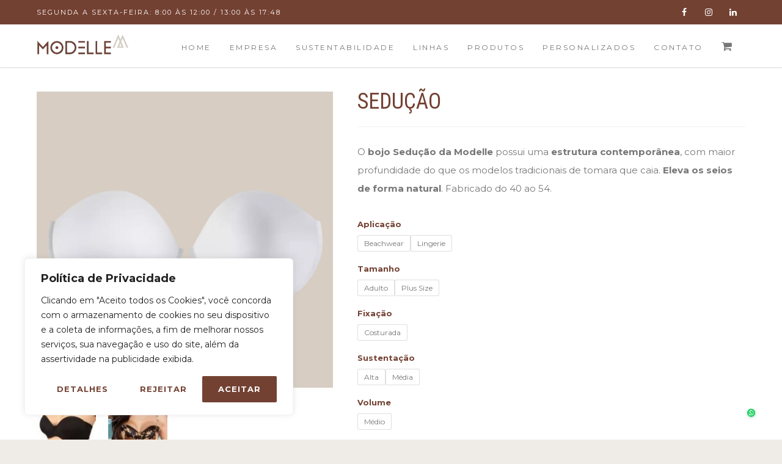

--- FILE ---
content_type: text/html
request_url: https://modelle.com.br/produto/seducao/
body_size: 23287
content:
<!doctype html>
<html lang="pt-BR">
<head>
<meta http-equiv="Content-Type" content="text/html; charset=UTF-8" />
<meta name="robots" content="index, follow">
<meta name="googlebot" content="all" /> 
<!-- Mobile Specific Metas & Favicons -->
<meta name="viewport" content="width=device-width, initial-scale=1, maximum-scale=1, user-scalable=0">	<link rel="shortcut icon" href="https://modelle.com.br/wp-content/uploads/2023/04/modelle_site_favicon_32x32px.png">	<link rel="apple-touch-icon" href="https://modelle.com.br/wp-content/uploads/2023/04/modelle_site_favicon_32x32px.png">	<link rel="apple-touch-icon" sizes="120x120" href="https://modelle.com.br/wp-content/uploads/2023/04/modelle_site_favicon_32x32px.png">	<link rel="apple-touch-icon" sizes="76x76" href="https://modelle.com.br/wp-content/uploads/2023/04/modelle_site_favicon_32x32px.png">	<link rel="apple-touch-icon" sizes="152x152" href="https://modelle.com.br/wp-content/uploads/2023/04/modelle_site_favicon_32x32px.png">	<!-- WordPress Stuff -->
<meta name='robots' content='index, follow, max-image-preview:large, max-snippet:-1, max-video-preview:-1' />
<!-- This site is optimized with the Yoast SEO plugin v20.11 - https://yoast.com/wordpress/plugins/seo/ -->
<title>Bojo Sedução – Modelle</title>
<meta name="description" content="Com um efeito moderno para peças sedutoras, o bojo Sedução possui uma estrutura contemporânea que eleva os seios de forma natural. Conheça!" />
<link rel="canonical" href="https://modelle.com.br/produto/seducao/" />
<meta property="og:locale" content="pt_BR" />
<meta property="og:type" content="article" />
<meta property="og:title" content="Bojo Sedução – Modelle" />
<meta property="og:description" content="Com um efeito moderno para peças sedutoras, o bojo Sedução possui uma estrutura contemporânea que eleva os seios de forma natural. Conheça!" />
<meta property="og:url" content="https://modelle.com.br/produto/seducao/" />
<meta property="og:site_name" content="Modelle" />
<meta property="article:modified_time" content="2023-07-25T19:48:44+00:00" />
<meta property="og:image" content="https://modelle.com.br/wp-content/uploads/2023/07/modelle-bojo-seducao.webp" />
<meta property="og:image:width" content="800" />
<meta property="og:image:height" content="800" />
<meta property="og:image:type" content="image/webp" />
<meta name="twitter:card" content="summary_large_image" />
<meta name="twitter:label1" content="Est. tempo de leitura" />
<meta name="twitter:data1" content="1 minuto" />
<script type="application/ld+json" class="yoast-schema-graph">{"@context":"https://schema.org","@graph":[{"@type":"WebPage","@id":"https://modelle.com.br/produto/seducao/","url":"https://modelle.com.br/produto/seducao/","name":"Bojo Sedução – Modelle","isPartOf":{"@id":"https://modelle.com.br/#website"},"primaryImageOfPage":{"@id":"https://modelle.com.br/produto/seducao/#primaryimage"},"image":{"@id":"https://modelle.com.br/produto/seducao/#primaryimage"},"thumbnailUrl":"https://modelle.com.br/wp-content/uploads/2023/07/modelle-bojo-seducao.webp","datePublished":"2023-07-25T19:39:47+00:00","dateModified":"2023-07-25T19:48:44+00:00","description":"Com um efeito moderno para peças sedutoras, o bojo Sedução possui uma estrutura contemporânea que eleva os seios de forma natural. Conheça!","breadcrumb":{"@id":"https://modelle.com.br/produto/seducao/#breadcrumb"},"inLanguage":"pt-BR","potentialAction":[{"@type":"ReadAction","target":["https://modelle.com.br/produto/seducao/"]}]},{"@type":"ImageObject","inLanguage":"pt-BR","@id":"https://modelle.com.br/produto/seducao/#primaryimage","url":"https://modelle.com.br/wp-content/uploads/2023/07/modelle-bojo-seducao.webp","contentUrl":"https://modelle.com.br/wp-content/uploads/2023/07/modelle-bojo-seducao.webp","width":800,"height":800},{"@type":"BreadcrumbList","@id":"https://modelle.com.br/produto/seducao/#breadcrumb","itemListElement":[{"@type":"ListItem","position":1,"name":"Início","item":"https://modelle.com.br/"},{"@type":"ListItem","position":2,"name":"Produtos","item":"https://modelle.com.br/produtos/"},{"@type":"ListItem","position":3,"name":"Sedução"}]},{"@type":"WebSite","@id":"https://modelle.com.br/#website","url":"https://modelle.com.br/","name":"Modelle","description":"Moda Íntima, Praia &amp; Fitness","potentialAction":[{"@type":"SearchAction","target":{"@type":"EntryPoint","urlTemplate":"https://modelle.com.br/?s={search_term_string}"},"query-input":"required name=search_term_string"}],"inLanguage":"pt-BR"}]}</script>
<!-- / Yoast SEO plugin. -->
<link rel='dns-prefetch' href='//fonts.googleapis.com' />
<!-- <link rel='stylesheet' id='font-awesome-css' href='https://modelle.com.br/wp-content/plugins/woocommerce-ajax-filters/berocket/assets/css/font-awesome.min.css?ver=6.2.2' type='text/css' media='all' /> -->
<link rel="stylesheet" type="text/css" href="//modelle.com.br/wp-content/cache/wpfc-minified/qwr509it/abli6.css" media="all"/>
<style id='font-awesome-inline-css' type='text/css'>
[data-font="FontAwesome"]:before {font-family: 'FontAwesome' !important;content: attr(data-icon) !important;speak: none !important;font-weight: normal !important;font-variant: normal !important;text-transform: none !important;line-height: 1 !important;font-style: normal !important;-webkit-font-smoothing: antialiased !important;-moz-osx-font-smoothing: grayscale !important;}
</style>
<!-- <link rel='stylesheet' id='berocket_aapf_widget-style-css' href='https://modelle.com.br/wp-content/plugins/woocommerce-ajax-filters/assets/frontend/css/fullmain.min.css?ver=1.6.4.4' type='text/css' media='all' /> -->
<!-- <link rel='stylesheet' id='wp-block-library-css' href='https://modelle.com.br/wp-includes/css/dist/block-library/style.min.css?ver=6.2.2' type='text/css' media='all' /> -->
<!-- <link rel='stylesheet' id='wc-blocks-vendors-style-css' href='https://modelle.com.br/wp-content/plugins/woocommerce/packages/woocommerce-blocks/build/wc-blocks-vendors-style.css?ver=10.2.4' type='text/css' media='all' /> -->
<!-- <link rel='stylesheet' id='wc-blocks-style-css' href='https://modelle.com.br/wp-content/plugins/woocommerce/packages/woocommerce-blocks/build/wc-blocks-style.css?ver=10.2.4' type='text/css' media='all' /> -->
<link rel="stylesheet" type="text/css" href="//modelle.com.br/wp-content/cache/wpfc-minified/2dg67j4b/abli6.css" media="all"/>
<style id='joinchat-button-style-inline-css' type='text/css'>
.wp-block-joinchat-button{border:none!important;text-align:center}.wp-block-joinchat-button figure{display:table;margin:0 auto;padding:0}.wp-block-joinchat-button figcaption{font:normal normal 400 .6em/2em var(--wp--preset--font-family--system-font,sans-serif);margin:0;padding:0}.wp-block-joinchat-button .joinchat-button__qr{background-color:#fff;border:6px solid #25d366;border-radius:30px;box-sizing:content-box;display:block;height:200px;margin:auto;overflow:hidden;padding:10px;width:200px}.wp-block-joinchat-button .joinchat-button__qr canvas,.wp-block-joinchat-button .joinchat-button__qr img{display:block;margin:auto}.wp-block-joinchat-button .joinchat-button__link{align-items:center;background-color:#25d366;border:6px solid #25d366;border-radius:30px;display:inline-flex;flex-flow:row nowrap;justify-content:center;line-height:1.25em;margin:0 auto;text-decoration:none}.wp-block-joinchat-button .joinchat-button__link:before{background:transparent var(--joinchat-ico) no-repeat center;background-size:100%;content:"";display:block;height:1.5em;margin:-.75em .75em -.75em 0;width:1.5em}.wp-block-joinchat-button figure+.joinchat-button__link{margin-top:10px}@media (orientation:landscape)and (min-height:481px),(orientation:portrait)and (min-width:481px){.wp-block-joinchat-button.joinchat-button--qr-only figure+.joinchat-button__link{display:none}}@media (max-width:480px),(orientation:landscape)and (max-height:480px){.wp-block-joinchat-button figure{display:none}}
</style>
<!-- <link rel='stylesheet' id='classic-theme-styles-css' href='https://modelle.com.br/wp-includes/css/classic-themes.min.css?ver=6.2.2' type='text/css' media='all' /> -->
<link rel="stylesheet" type="text/css" href="//modelle.com.br/wp-content/cache/wpfc-minified/cm36gul/abli6.css" media="all"/>
<style id='global-styles-inline-css' type='text/css'>
body{--wp--preset--color--black: #000000;--wp--preset--color--cyan-bluish-gray: #abb8c3;--wp--preset--color--white: #ffffff;--wp--preset--color--pale-pink: #f78da7;--wp--preset--color--vivid-red: #cf2e2e;--wp--preset--color--luminous-vivid-orange: #ff6900;--wp--preset--color--luminous-vivid-amber: #fcb900;--wp--preset--color--light-green-cyan: #7bdcb5;--wp--preset--color--vivid-green-cyan: #00d084;--wp--preset--color--pale-cyan-blue: #8ed1fc;--wp--preset--color--vivid-cyan-blue: #0693e3;--wp--preset--color--vivid-purple: #9b51e0;--wp--preset--gradient--vivid-cyan-blue-to-vivid-purple: linear-gradient(135deg,rgba(6,147,227,1) 0%,rgb(155,81,224) 100%);--wp--preset--gradient--light-green-cyan-to-vivid-green-cyan: linear-gradient(135deg,rgb(122,220,180) 0%,rgb(0,208,130) 100%);--wp--preset--gradient--luminous-vivid-amber-to-luminous-vivid-orange: linear-gradient(135deg,rgba(252,185,0,1) 0%,rgba(255,105,0,1) 100%);--wp--preset--gradient--luminous-vivid-orange-to-vivid-red: linear-gradient(135deg,rgba(255,105,0,1) 0%,rgb(207,46,46) 100%);--wp--preset--gradient--very-light-gray-to-cyan-bluish-gray: linear-gradient(135deg,rgb(238,238,238) 0%,rgb(169,184,195) 100%);--wp--preset--gradient--cool-to-warm-spectrum: linear-gradient(135deg,rgb(74,234,220) 0%,rgb(151,120,209) 20%,rgb(207,42,186) 40%,rgb(238,44,130) 60%,rgb(251,105,98) 80%,rgb(254,248,76) 100%);--wp--preset--gradient--blush-light-purple: linear-gradient(135deg,rgb(255,206,236) 0%,rgb(152,150,240) 100%);--wp--preset--gradient--blush-bordeaux: linear-gradient(135deg,rgb(254,205,165) 0%,rgb(254,45,45) 50%,rgb(107,0,62) 100%);--wp--preset--gradient--luminous-dusk: linear-gradient(135deg,rgb(255,203,112) 0%,rgb(199,81,192) 50%,rgb(65,88,208) 100%);--wp--preset--gradient--pale-ocean: linear-gradient(135deg,rgb(255,245,203) 0%,rgb(182,227,212) 50%,rgb(51,167,181) 100%);--wp--preset--gradient--electric-grass: linear-gradient(135deg,rgb(202,248,128) 0%,rgb(113,206,126) 100%);--wp--preset--gradient--midnight: linear-gradient(135deg,rgb(2,3,129) 0%,rgb(40,116,252) 100%);--wp--preset--duotone--dark-grayscale: url('#wp-duotone-dark-grayscale');--wp--preset--duotone--grayscale: url('#wp-duotone-grayscale');--wp--preset--duotone--purple-yellow: url('#wp-duotone-purple-yellow');--wp--preset--duotone--blue-red: url('#wp-duotone-blue-red');--wp--preset--duotone--midnight: url('#wp-duotone-midnight');--wp--preset--duotone--magenta-yellow: url('#wp-duotone-magenta-yellow');--wp--preset--duotone--purple-green: url('#wp-duotone-purple-green');--wp--preset--duotone--blue-orange: url('#wp-duotone-blue-orange');--wp--preset--font-size--small: 13px;--wp--preset--font-size--medium: 20px;--wp--preset--font-size--large: 36px;--wp--preset--font-size--x-large: 42px;--wp--preset--spacing--20: 0.44rem;--wp--preset--spacing--30: 0.67rem;--wp--preset--spacing--40: 1rem;--wp--preset--spacing--50: 1.5rem;--wp--preset--spacing--60: 2.25rem;--wp--preset--spacing--70: 3.38rem;--wp--preset--spacing--80: 5.06rem;--wp--preset--shadow--natural: 6px 6px 9px rgba(0, 0, 0, 0.2);--wp--preset--shadow--deep: 12px 12px 50px rgba(0, 0, 0, 0.4);--wp--preset--shadow--sharp: 6px 6px 0px rgba(0, 0, 0, 0.2);--wp--preset--shadow--outlined: 6px 6px 0px -3px rgba(255, 255, 255, 1), 6px 6px rgba(0, 0, 0, 1);--wp--preset--shadow--crisp: 6px 6px 0px rgba(0, 0, 0, 1);}:where(.is-layout-flex){gap: 0.5em;}body .is-layout-flow > .alignleft{float: left;margin-inline-start: 0;margin-inline-end: 2em;}body .is-layout-flow > .alignright{float: right;margin-inline-start: 2em;margin-inline-end: 0;}body .is-layout-flow > .aligncenter{margin-left: auto !important;margin-right: auto !important;}body .is-layout-constrained > .alignleft{float: left;margin-inline-start: 0;margin-inline-end: 2em;}body .is-layout-constrained > .alignright{float: right;margin-inline-start: 2em;margin-inline-end: 0;}body .is-layout-constrained > .aligncenter{margin-left: auto !important;margin-right: auto !important;}body .is-layout-constrained > :where(:not(.alignleft):not(.alignright):not(.alignfull)){max-width: var(--wp--style--global--content-size);margin-left: auto !important;margin-right: auto !important;}body .is-layout-constrained > .alignwide{max-width: var(--wp--style--global--wide-size);}body .is-layout-flex{display: flex;}body .is-layout-flex{flex-wrap: wrap;align-items: center;}body .is-layout-flex > *{margin: 0;}:where(.wp-block-columns.is-layout-flex){gap: 2em;}.has-black-color{color: var(--wp--preset--color--black) !important;}.has-cyan-bluish-gray-color{color: var(--wp--preset--color--cyan-bluish-gray) !important;}.has-white-color{color: var(--wp--preset--color--white) !important;}.has-pale-pink-color{color: var(--wp--preset--color--pale-pink) !important;}.has-vivid-red-color{color: var(--wp--preset--color--vivid-red) !important;}.has-luminous-vivid-orange-color{color: var(--wp--preset--color--luminous-vivid-orange) !important;}.has-luminous-vivid-amber-color{color: var(--wp--preset--color--luminous-vivid-amber) !important;}.has-light-green-cyan-color{color: var(--wp--preset--color--light-green-cyan) !important;}.has-vivid-green-cyan-color{color: var(--wp--preset--color--vivid-green-cyan) !important;}.has-pale-cyan-blue-color{color: var(--wp--preset--color--pale-cyan-blue) !important;}.has-vivid-cyan-blue-color{color: var(--wp--preset--color--vivid-cyan-blue) !important;}.has-vivid-purple-color{color: var(--wp--preset--color--vivid-purple) !important;}.has-black-background-color{background-color: var(--wp--preset--color--black) !important;}.has-cyan-bluish-gray-background-color{background-color: var(--wp--preset--color--cyan-bluish-gray) !important;}.has-white-background-color{background-color: var(--wp--preset--color--white) !important;}.has-pale-pink-background-color{background-color: var(--wp--preset--color--pale-pink) !important;}.has-vivid-red-background-color{background-color: var(--wp--preset--color--vivid-red) !important;}.has-luminous-vivid-orange-background-color{background-color: var(--wp--preset--color--luminous-vivid-orange) !important;}.has-luminous-vivid-amber-background-color{background-color: var(--wp--preset--color--luminous-vivid-amber) !important;}.has-light-green-cyan-background-color{background-color: var(--wp--preset--color--light-green-cyan) !important;}.has-vivid-green-cyan-background-color{background-color: var(--wp--preset--color--vivid-green-cyan) !important;}.has-pale-cyan-blue-background-color{background-color: var(--wp--preset--color--pale-cyan-blue) !important;}.has-vivid-cyan-blue-background-color{background-color: var(--wp--preset--color--vivid-cyan-blue) !important;}.has-vivid-purple-background-color{background-color: var(--wp--preset--color--vivid-purple) !important;}.has-black-border-color{border-color: var(--wp--preset--color--black) !important;}.has-cyan-bluish-gray-border-color{border-color: var(--wp--preset--color--cyan-bluish-gray) !important;}.has-white-border-color{border-color: var(--wp--preset--color--white) !important;}.has-pale-pink-border-color{border-color: var(--wp--preset--color--pale-pink) !important;}.has-vivid-red-border-color{border-color: var(--wp--preset--color--vivid-red) !important;}.has-luminous-vivid-orange-border-color{border-color: var(--wp--preset--color--luminous-vivid-orange) !important;}.has-luminous-vivid-amber-border-color{border-color: var(--wp--preset--color--luminous-vivid-amber) !important;}.has-light-green-cyan-border-color{border-color: var(--wp--preset--color--light-green-cyan) !important;}.has-vivid-green-cyan-border-color{border-color: var(--wp--preset--color--vivid-green-cyan) !important;}.has-pale-cyan-blue-border-color{border-color: var(--wp--preset--color--pale-cyan-blue) !important;}.has-vivid-cyan-blue-border-color{border-color: var(--wp--preset--color--vivid-cyan-blue) !important;}.has-vivid-purple-border-color{border-color: var(--wp--preset--color--vivid-purple) !important;}.has-vivid-cyan-blue-to-vivid-purple-gradient-background{background: var(--wp--preset--gradient--vivid-cyan-blue-to-vivid-purple) !important;}.has-light-green-cyan-to-vivid-green-cyan-gradient-background{background: var(--wp--preset--gradient--light-green-cyan-to-vivid-green-cyan) !important;}.has-luminous-vivid-amber-to-luminous-vivid-orange-gradient-background{background: var(--wp--preset--gradient--luminous-vivid-amber-to-luminous-vivid-orange) !important;}.has-luminous-vivid-orange-to-vivid-red-gradient-background{background: var(--wp--preset--gradient--luminous-vivid-orange-to-vivid-red) !important;}.has-very-light-gray-to-cyan-bluish-gray-gradient-background{background: var(--wp--preset--gradient--very-light-gray-to-cyan-bluish-gray) !important;}.has-cool-to-warm-spectrum-gradient-background{background: var(--wp--preset--gradient--cool-to-warm-spectrum) !important;}.has-blush-light-purple-gradient-background{background: var(--wp--preset--gradient--blush-light-purple) !important;}.has-blush-bordeaux-gradient-background{background: var(--wp--preset--gradient--blush-bordeaux) !important;}.has-luminous-dusk-gradient-background{background: var(--wp--preset--gradient--luminous-dusk) !important;}.has-pale-ocean-gradient-background{background: var(--wp--preset--gradient--pale-ocean) !important;}.has-electric-grass-gradient-background{background: var(--wp--preset--gradient--electric-grass) !important;}.has-midnight-gradient-background{background: var(--wp--preset--gradient--midnight) !important;}.has-small-font-size{font-size: var(--wp--preset--font-size--small) !important;}.has-medium-font-size{font-size: var(--wp--preset--font-size--medium) !important;}.has-large-font-size{font-size: var(--wp--preset--font-size--large) !important;}.has-x-large-font-size{font-size: var(--wp--preset--font-size--x-large) !important;}
.wp-block-navigation a:where(:not(.wp-element-button)){color: inherit;}
:where(.wp-block-columns.is-layout-flex){gap: 2em;}
.wp-block-pullquote{font-size: 1.5em;line-height: 1.6;}
</style>
<!-- <link rel='stylesheet' id='style-css' href='https://modelle.com.br/wp-content/plugins/contact-link-widget//style.css?ver=6.2.2' type='text/css' media='all' /> -->
<link rel="stylesheet" type="text/css" href="//modelle.com.br/wp-content/cache/wpfc-minified/88dlti4b/abli6.css" media="all"/>
<style id='woocommerce-inline-inline-css' type='text/css'>
.woocommerce form .form-row .required { visibility: visible; }
</style>
<!-- <link rel='stylesheet' id='dashicons-css' href='https://modelle.com.br/wp-includes/css/dashicons.min.css?ver=6.2.2' type='text/css' media='all' /> -->
<link rel="stylesheet" type="text/css" href="//modelle.com.br/wp-content/cache/wpfc-minified/88feiq8g/abzt0.css" media="all"/>
<style id='dashicons-inline-css' type='text/css'>
[data-font="Dashicons"]:before {font-family: 'Dashicons' !important;content: attr(data-icon) !important;speak: none !important;font-weight: normal !important;font-variant: normal !important;text-transform: none !important;line-height: 1 !important;font-style: normal !important;-webkit-font-smoothing: antialiased !important;-moz-osx-font-smoothing: grayscale !important;}
</style>
<!-- <link rel='stylesheet' id='cfvsw_swatches_product-css' href='https://modelle.com.br/wp-content/plugins/variation-swatches-woo/assets/css/swatches.css?ver=1.0.7' type='text/css' media='all' /> -->
<link rel="stylesheet" type="text/css" href="//modelle.com.br/wp-content/cache/wpfc-minified/f3ddfs58/abzt0.css" media="all"/>
<style id='cfvsw_swatches_product-inline-css' type='text/css'>
.cfvsw-tooltip{background:#000000;color:#ffffff;} .cfvsw-tooltip:before{background:#000000;}:root {--cfvsw-swatches-font-size: 12px;--cfvsw-swatches-border-color: #000000;--cfvsw-swatches-border-color-hover: #00000080;--cfvsw-swatches-label-font-size: 13px;--cfvsw-swatches-tooltip-font-size: 12px;}
</style>
<!-- <link rel='stylesheet' id='yith_ywraq_frontend-css' href='https://modelle.com.br/wp-content/plugins/yith-woocommerce-request-a-quote/assets/css/frontend.css?ver=2.23.0' type='text/css' media='all' /> -->
<link rel="stylesheet" type="text/css" href="//modelle.com.br/wp-content/cache/wpfc-minified/ft8qkb2w/abli6.css" media="all"/>
<style id='yith_ywraq_frontend-inline-css' type='text/css'>
.woocommerce .add-request-quote-button.button, .woocommerce .add-request-quote-button-addons.button, .yith-wceop-ywraq-button-wrapper .add-request-quote-button.button, .yith-wceop-ywraq-button-wrapper .add-request-quote-button-addons.button{
background-color: rgb(115,65,50)!important;
color: #ffffff!important;
}
.woocommerce .add-request-quote-button.button:hover,  .woocommerce .add-request-quote-button-addons.button:hover,.yith-wceop-ywraq-button-wrapper .add-request-quote-button.button:hover,  .yith-wceop-ywraq-button-wrapper .add-request-quote-button-addons.button:hover{
background-color: rgba(115,65,50,0.89)!important;
color: #ffffff!important;
}
.single_variation_wrap .variations_button button{
display:none!important;
}
</style>
<!-- <link rel='stylesheet' id='parent-style-css' href='https://modelle.com.br/wp-content/themes/unicon/style.css?ver=6.2.2' type='text/css' media='all' /> -->
<!-- <link rel='stylesheet' id='stylesheet-css' href='https://modelle.com.br/wp-content/themes/unicon-child/style.css?ver=1' type='text/css' media='all' /> -->
<!-- <link rel='stylesheet' id='js_composer_front-css' href='https://modelle.com.br/wp-content/plugins/js_composer/assets/css/js_composer.min.css?ver=6.13.0' type='text/css' media='all' /> -->
<!-- <link rel='stylesheet' id='shortcodes-css' href='https://modelle.com.br/wp-content/themes/unicon/framework/css/shortcodes.css?ver=6.2.2' type='text/css' media='all' /> -->
<!-- <link rel='stylesheet' id='woocommerce-css' href='https://modelle.com.br/wp-content/themes/unicon/framework/css/woocommerce.css?ver=6.2.2' type='text/css' media='all' /> -->
<!-- <link rel='stylesheet' id='responsive-css' href='https://modelle.com.br/wp-content/themes/unicon/framework/css/responsive.css?ver=6.2.2' type='text/css' media='all' /> -->
<!-- <link rel='stylesheet' id='joinchat-css' href='https://modelle.com.br/wp-content/plugins/creame-whatsapp-me/public/css/joinchat-btn.min.css?ver=5.0.6' type='text/css' media='all' /> -->
<link rel="stylesheet" type="text/css" href="//modelle.com.br/wp-content/cache/wpfc-minified/eisnfv78/abli6.css" media="all"/>
<link rel='stylesheet' id='redux-google-fonts-minti_data-css' href='https://fonts.googleapis.com/css?family=Montserrat%3A100%2C200%2C300%2C400%2C500%2C600%2C700%2C800%2C900%2C100italic%2C200italic%2C300italic%2C400italic%2C500italic%2C600italic%2C700italic%2C800italic%2C900italic%7CRoboto+Condensed%3A300%2C400%2C700%2C300italic%2C400italic%2C700italic&#038;subset=latin&#038;ver=1702587313' type='text/css' media='all' />
<script type="text/template" id="tmpl-variation-template">
<div class="woocommerce-variation-description">{{{ data.variation.variation_description }}}</div>
<div class="woocommerce-variation-price">{{{ data.variation.price_html }}}</div>
<div class="woocommerce-variation-availability">{{{ data.variation.availability_html }}}</div>
</script>
<script type="text/template" id="tmpl-unavailable-variation-template">
<p>Desculpe, este produto não está disponível. Escolha uma combinação diferente.</p>
</script>
<!--n2css--><script src='//modelle.com.br/wp-content/cache/wpfc-minified/1gjr7wmk/abli7.js' type="text/javascript"></script>
<!-- <script type='text/javascript' src='https://modelle.com.br/wp-includes/js/jquery/jquery.min.js?ver=3.6.4' id='jquery-core-js'></script> -->
<!-- <script type='text/javascript' src='https://modelle.com.br/wp-includes/js/jquery/jquery-migrate.min.js?ver=3.4.0' id='jquery-migrate-js'></script> -->
<script type='text/javascript' id='cookie-law-info-js-extra'>
/* <![CDATA[ */
var _ckyConfig = {"_ipData":[],"_assetsURL":"https:\/\/modelle.com.br\/wp-content\/plugins\/cookie-law-info\/lite\/frontend\/images\/","_publicURL":"https:\/\/modelle.com.br","_expiry":"365","_categories":[{"name":"Necess\u00e1rio","slug":"necessary","isNecessary":true,"ccpaDoNotSell":true,"cookies":[],"active":true,"defaultConsent":{"gdpr":true,"ccpa":true}},{"name":"Funcionais","slug":"functional","isNecessary":false,"ccpaDoNotSell":true,"cookies":[],"active":true,"defaultConsent":{"gdpr":false,"ccpa":false}},{"name":"Analytics","slug":"analytics","isNecessary":false,"ccpaDoNotSell":true,"cookies":[],"active":true,"defaultConsent":{"gdpr":false,"ccpa":false}},{"name":"Performance","slug":"performance","isNecessary":false,"ccpaDoNotSell":true,"cookies":[],"active":true,"defaultConsent":{"gdpr":false,"ccpa":false}},{"name":"Publicidade","slug":"advertisement","isNecessary":false,"ccpaDoNotSell":true,"cookies":[],"active":true,"defaultConsent":{"gdpr":false,"ccpa":false}}],"_activeLaw":"gdpr","_rootDomain":"","_block":"1","_showBanner":"1","_bannerConfig":{"settings":{"type":"box","position":"bottom-left","applicableLaw":"gdpr"},"behaviours":{"reloadBannerOnAccept":false,"loadAnalyticsByDefault":false,"animations":{"onLoad":"animate","onHide":"sticky"}},"config":{"revisitConsent":{"status":true,"tag":"revisit-consent","position":"bottom-left","meta":{"url":"#"},"styles":{"background-color":"#734132"},"elements":{"title":{"type":"text","tag":"revisit-consent-title","status":true,"styles":{"color":"#0056a7"}}}},"preferenceCenter":{"toggle":{"status":true,"tag":"detail-category-toggle","type":"toggle","states":{"active":{"styles":{"background-color":"#1863DC"}},"inactive":{"styles":{"background-color":"#D0D5D2"}}}}},"categoryPreview":{"status":false,"toggle":{"status":true,"tag":"detail-category-preview-toggle","type":"toggle","states":{"active":{"styles":{"background-color":"#1863DC"}},"inactive":{"styles":{"background-color":"#D0D5D2"}}}}},"videoPlaceholder":{"status":true,"styles":{"background-color":"#000000","border-color":"#000000","color":"#ffffff"}},"readMore":{"status":false,"tag":"readmore-button","type":"link","meta":{"noFollow":true,"newTab":true},"styles":{"color":"#734132","background-color":"transparent","border-color":"transparent"}},"auditTable":{"status":true},"optOption":{"status":true,"toggle":{"status":true,"tag":"optout-option-toggle","type":"toggle","states":{"active":{"styles":{"background-color":"#1863dc"}},"inactive":{"styles":{"background-color":"#FFFFFF"}}}}}}},"_version":"3.1.1","_logConsent":"1","_tags":[{"tag":"accept-button","styles":{"color":"#FFFFFF","background-color":"#734132","border-color":"#734132"}},{"tag":"reject-button","styles":{"color":"#734132","background-color":"transparent","border-color":"#734132"}},{"tag":"settings-button","styles":{"color":"#734132","background-color":"transparent","border-color":"#734132"}},{"tag":"readmore-button","styles":{"color":"#734132","background-color":"transparent","border-color":"transparent"}},{"tag":"donotsell-button","styles":{"color":"#1863DC","background-color":"transparent","border-color":"transparent"}},{"tag":"accept-button","styles":{"color":"#FFFFFF","background-color":"#734132","border-color":"#734132"}},{"tag":"revisit-consent","styles":{"background-color":"#734132"}}],"_shortCodes":[{"key":"cky_readmore","content":"<a href=\"\/politica-de-privacidade\" class=\"cky-policy\" aria-label=\"Leia mais\" target=\"_blank\" rel=\"noopener\" data-cky-tag=\"readmore-button\">Leia mais<\/a>","tag":"readmore-button","status":false,"attributes":{"rel":"nofollow","target":"_blank"}},{"key":"cky_show_desc","content":"<button class=\"cky-show-desc-btn\" data-cky-tag=\"show-desc-button\" aria-label=\"Ler mais\">Ler mais<\/button>","tag":"show-desc-button","status":true,"attributes":[]},{"key":"cky_hide_desc","content":"<button class=\"cky-show-desc-btn\" data-cky-tag=\"hide-desc-button\" aria-label=\"Fechar\">Fechar<\/button>","tag":"hide-desc-button","status":true,"attributes":[]},{"key":"cky_category_toggle_label","content":"[cky_{{status}}_category_label] [cky_preference_{{category_slug}}_title]","tag":"","status":true,"attributes":[]},{"key":"cky_enable_category_label","content":"Enable","tag":"","status":true,"attributes":[]},{"key":"cky_disable_category_label","content":"Disable","tag":"","status":true,"attributes":[]},{"key":"cky_video_placeholder","content":"<div class=\"video-placeholder-normal\" data-cky-tag=\"video-placeholder\" id=\"[UNIQUEID]\"><p class=\"video-placeholder-text-normal\" data-cky-tag=\"placeholder-title\">Aceite os cookies para acessar este conte\u00fado<\/p><\/div>","tag":"","status":true,"attributes":[]},{"key":"cky_enable_optout_label","content":"Enable","tag":"","status":true,"attributes":[]},{"key":"cky_disable_optout_label","content":"Disable","tag":"","status":true,"attributes":[]},{"key":"cky_optout_toggle_label","content":"[cky_{{status}}_optout_label] [cky_optout_option_title]","tag":"","status":true,"attributes":[]},{"key":"cky_optout_option_title","content":"Do Not Sell or Share My Personal Information","tag":"","status":true,"attributes":[]},{"key":"cky_optout_close_label","content":"Close","tag":"","status":true,"attributes":[]}],"_rtl":"","_providersToBlock":[]};
var _ckyStyles = {"css":".cky-overlay{background: #000000; opacity: 0.4; position: fixed; top: 0; left: 0; width: 100%; height: 100%; z-index: 99999999;}.cky-hide{display: none;}.cky-btn-revisit-wrapper{display: flex; align-items: center; justify-content: center; background: #0056a7; width: 45px; height: 45px; border-radius: 50%; position: fixed; z-index: 999999; cursor: pointer;}.cky-revisit-bottom-left{bottom: 15px; left: 15px;}.cky-revisit-bottom-right{bottom: 15px; right: 15px;}.cky-btn-revisit-wrapper .cky-btn-revisit{display: flex; align-items: center; justify-content: center; background: none; border: none; cursor: pointer; position: relative; margin: 0; padding: 0;}.cky-btn-revisit-wrapper .cky-btn-revisit img{max-width: fit-content; margin: 0; height: 30px; width: 30px;}.cky-revisit-bottom-left:hover::before{content: attr(data-tooltip); position: absolute; background: #4e4b66; color: #ffffff; left: calc(100% + 7px); font-size: 12px; line-height: 16px; width: max-content; padding: 4px 8px; border-radius: 4px;}.cky-revisit-bottom-left:hover::after{position: absolute; content: \"\"; border: 5px solid transparent; left: calc(100% + 2px); border-left-width: 0; border-right-color: #4e4b66;}.cky-revisit-bottom-right:hover::before{content: attr(data-tooltip); position: absolute; background: #4e4b66; color: #ffffff; right: calc(100% + 7px); font-size: 12px; line-height: 16px; width: max-content; padding: 4px 8px; border-radius: 4px;}.cky-revisit-bottom-right:hover::after{position: absolute; content: \"\"; border: 5px solid transparent; right: calc(100% + 2px); border-right-width: 0; border-left-color: #4e4b66;}.cky-revisit-hide{display: none;}.cky-consent-container{position: fixed; width: 440px; box-sizing: border-box; z-index: 9999999; border-radius: 6px;}.cky-consent-container .cky-consent-bar{background: #ffffff; border: 1px solid; padding: 20px 26px; box-shadow: 0 -1px 10px 0 #acabab4d; border-radius: 6px;}.cky-box-bottom-left{bottom: 40px; left: 40px;}.cky-box-bottom-right{bottom: 40px; right: 40px;}.cky-box-top-left{top: 40px; left: 40px;}.cky-box-top-right{top: 40px; right: 40px;}.cky-custom-brand-logo-wrapper .cky-custom-brand-logo{width: 100px; height: auto; margin: 0 0 12px 0;}.cky-notice .cky-title{color: #212121; font-weight: 700; font-size: 18px; line-height: 24px; margin: 0 0 12px 0;}.cky-notice-des *,.cky-preference-content-wrapper *,.cky-accordion-header-des *,.cky-gpc-wrapper .cky-gpc-desc *{font-size: 14px;}.cky-notice-des{color: #212121; font-size: 14px; line-height: 24px; font-weight: 400;}.cky-notice-des img{height: 25px; width: 25px;}.cky-consent-bar .cky-notice-des p,.cky-gpc-wrapper .cky-gpc-desc p,.cky-preference-body-wrapper .cky-preference-content-wrapper p,.cky-accordion-header-wrapper .cky-accordion-header-des p,.cky-cookie-des-table li div:last-child p{color: inherit; margin-top: 0;}.cky-notice-des P:last-child,.cky-preference-content-wrapper p:last-child,.cky-cookie-des-table li div:last-child p:last-child,.cky-gpc-wrapper .cky-gpc-desc p:last-child{margin-bottom: 0;}.cky-notice-des a.cky-policy,.cky-notice-des button.cky-policy{font-size: 14px; color: #1863dc; white-space: nowrap; cursor: pointer; background: transparent; border: 1px solid; text-decoration: underline;}.cky-notice-des button.cky-policy{padding: 0;}.cky-notice-des a.cky-policy:focus-visible,.cky-notice-des button.cky-policy:focus-visible,.cky-preference-content-wrapper .cky-show-desc-btn:focus-visible,.cky-accordion-header .cky-accordion-btn:focus-visible,.cky-preference-header .cky-btn-close:focus-visible,.cky-switch input[type=\"checkbox\"]:focus-visible,.cky-footer-wrapper a:focus-visible,.cky-btn:focus-visible{outline: 2px solid #1863dc; outline-offset: 2px;}.cky-btn:focus:not(:focus-visible),.cky-accordion-header .cky-accordion-btn:focus:not(:focus-visible),.cky-preference-content-wrapper .cky-show-desc-btn:focus:not(:focus-visible),.cky-btn-revisit-wrapper .cky-btn-revisit:focus:not(:focus-visible),.cky-preference-header .cky-btn-close:focus:not(:focus-visible),.cky-consent-bar .cky-banner-btn-close:focus:not(:focus-visible){outline: 0;}button.cky-show-desc-btn:not(:hover):not(:active){color: #1863dc; background: transparent;}button.cky-accordion-btn:not(:hover):not(:active),button.cky-banner-btn-close:not(:hover):not(:active),button.cky-btn-revisit:not(:hover):not(:active),button.cky-btn-close:not(:hover):not(:active){background: transparent;}.cky-consent-bar button:hover,.cky-modal.cky-modal-open button:hover,.cky-consent-bar button:focus,.cky-modal.cky-modal-open button:focus{text-decoration: none;}.cky-notice-btn-wrapper{display: flex; justify-content: flex-start; align-items: center; flex-wrap: wrap; margin-top: 16px;}.cky-notice-btn-wrapper .cky-btn{text-shadow: none; box-shadow: none;}.cky-btn{flex: auto; max-width: 100%; font-size: 14px; font-family: inherit; line-height: 24px; padding: 8px; font-weight: 500; margin: 0 8px 0 0; border-radius: 2px; cursor: pointer; text-align: center; text-transform: none; min-height: 0;}.cky-btn:hover{opacity: 0.8;}.cky-btn-customize{color: #1863dc; background: transparent; border: 2px solid #1863dc;}.cky-btn-reject{color: #1863dc; background: transparent; border: 2px solid #1863dc;}.cky-btn-accept{background: #1863dc; color: #ffffff; border: 2px solid #1863dc;}.cky-btn:last-child{margin-right: 0;}@media (max-width: 576px){.cky-box-bottom-left{bottom: 0; left: 0;}.cky-box-bottom-right{bottom: 0; right: 0;}.cky-box-top-left{top: 0; left: 0;}.cky-box-top-right{top: 0; right: 0;}}@media (max-width: 440px){.cky-box-bottom-left, .cky-box-bottom-right, .cky-box-top-left, .cky-box-top-right{width: 100%; max-width: 100%;}.cky-consent-container .cky-consent-bar{padding: 20px 0;}.cky-custom-brand-logo-wrapper, .cky-notice .cky-title, .cky-notice-des, .cky-notice-btn-wrapper{padding: 0 24px;}.cky-notice-des{max-height: 40vh; overflow-y: scroll;}.cky-notice-btn-wrapper{flex-direction: column; margin-top: 0;}.cky-btn{width: 100%; margin: 10px 0 0 0;}.cky-notice-btn-wrapper .cky-btn-customize{order: 2;}.cky-notice-btn-wrapper .cky-btn-reject{order: 3;}.cky-notice-btn-wrapper .cky-btn-accept{order: 1; margin-top: 16px;}}@media (max-width: 352px){.cky-notice .cky-title{font-size: 16px;}.cky-notice-des *{font-size: 12px;}.cky-notice-des, .cky-btn{font-size: 12px;}}.cky-modal.cky-modal-open{display: flex; visibility: visible; -webkit-transform: translate(-50%, -50%); -moz-transform: translate(-50%, -50%); -ms-transform: translate(-50%, -50%); -o-transform: translate(-50%, -50%); transform: translate(-50%, -50%); top: 50%; left: 50%; transition: all 1s ease;}.cky-modal{box-shadow: 0 32px 68px rgba(0, 0, 0, 0.3); margin: 0 auto; position: fixed; max-width: 100%; background: #ffffff; top: 50%; box-sizing: border-box; border-radius: 6px; z-index: 999999999; color: #212121; -webkit-transform: translate(-50%, 100%); -moz-transform: translate(-50%, 100%); -ms-transform: translate(-50%, 100%); -o-transform: translate(-50%, 100%); transform: translate(-50%, 100%); visibility: hidden; transition: all 0s ease;}.cky-preference-center{max-height: 79vh; overflow: hidden; width: 845px; overflow: hidden; flex: 1 1 0; display: flex; flex-direction: column; border-radius: 6px;}.cky-preference-header{display: flex; align-items: center; justify-content: space-between; padding: 22px 24px; border-bottom: 1px solid;}.cky-preference-header .cky-preference-title{font-size: 18px; font-weight: 700; line-height: 24px;}.cky-preference-header .cky-btn-close{margin: 0; cursor: pointer; vertical-align: middle; padding: 0; background: none; border: none; width: auto; height: auto; min-height: 0; line-height: 0; text-shadow: none; box-shadow: none;}.cky-preference-header .cky-btn-close img{margin: 0; height: 10px; width: 10px;}.cky-preference-body-wrapper{padding: 0 24px; flex: 1; overflow: auto; box-sizing: border-box;}.cky-preference-content-wrapper,.cky-gpc-wrapper .cky-gpc-desc{font-size: 14px; line-height: 24px; font-weight: 400; padding: 12px 0;}.cky-preference-content-wrapper{border-bottom: 1px solid;}.cky-preference-content-wrapper img{height: 25px; width: 25px;}.cky-preference-content-wrapper .cky-show-desc-btn{font-size: 14px; font-family: inherit; color: #1863dc; text-decoration: none; line-height: 24px; padding: 0; margin: 0; white-space: nowrap; cursor: pointer; background: transparent; border-color: transparent; text-transform: none; min-height: 0; text-shadow: none; box-shadow: none;}.cky-accordion-wrapper{margin-bottom: 10px;}.cky-accordion{border-bottom: 1px solid;}.cky-accordion:last-child{border-bottom: none;}.cky-accordion .cky-accordion-item{display: flex; margin-top: 10px;}.cky-accordion .cky-accordion-body{display: none;}.cky-accordion.cky-accordion-active .cky-accordion-body{display: block; padding: 0 22px; margin-bottom: 16px;}.cky-accordion-header-wrapper{cursor: pointer; width: 100%;}.cky-accordion-item .cky-accordion-header{display: flex; justify-content: space-between; align-items: center;}.cky-accordion-header .cky-accordion-btn{font-size: 16px; font-family: inherit; color: #212121; line-height: 24px; background: none; border: none; font-weight: 700; padding: 0; margin: 0; cursor: pointer; text-transform: none; min-height: 0; text-shadow: none; box-shadow: none;}.cky-accordion-header .cky-always-active{color: #008000; font-weight: 600; line-height: 24px; font-size: 14px;}.cky-accordion-header-des{font-size: 14px; line-height: 24px; margin: 10px 0 16px 0;}.cky-accordion-chevron{margin-right: 22px; position: relative; cursor: pointer;}.cky-accordion-chevron-hide{display: none;}.cky-accordion .cky-accordion-chevron i::before{content: \"\"; position: absolute; border-right: 1.4px solid; border-bottom: 1.4px solid; border-color: inherit; height: 6px; width: 6px; -webkit-transform: rotate(-45deg); -moz-transform: rotate(-45deg); -ms-transform: rotate(-45deg); -o-transform: rotate(-45deg); transform: rotate(-45deg); transition: all 0.2s ease-in-out; top: 8px;}.cky-accordion.cky-accordion-active .cky-accordion-chevron i::before{-webkit-transform: rotate(45deg); -moz-transform: rotate(45deg); -ms-transform: rotate(45deg); -o-transform: rotate(45deg); transform: rotate(45deg);}.cky-audit-table{background: #f4f4f4; border-radius: 6px;}.cky-audit-table .cky-empty-cookies-text{color: inherit; font-size: 12px; line-height: 24px; margin: 0; padding: 10px;}.cky-audit-table .cky-cookie-des-table{font-size: 12px; line-height: 24px; font-weight: normal; padding: 15px 10px; border-bottom: 1px solid; border-bottom-color: inherit; margin: 0;}.cky-audit-table .cky-cookie-des-table:last-child{border-bottom: none;}.cky-audit-table .cky-cookie-des-table li{list-style-type: none; display: flex; padding: 3px 0;}.cky-audit-table .cky-cookie-des-table li:first-child{padding-top: 0;}.cky-cookie-des-table li div:first-child{width: 100px; font-weight: 600; word-break: break-word; word-wrap: break-word;}.cky-cookie-des-table li div:last-child{flex: 1; word-break: break-word; word-wrap: break-word; margin-left: 8px;}.cky-footer-shadow{display: block; width: 100%; height: 40px; background: linear-gradient(180deg, rgba(255, 255, 255, 0) 0%, #ffffff 100%); position: absolute; bottom: calc(100% - 1px);}.cky-footer-wrapper{position: relative;}.cky-prefrence-btn-wrapper{display: flex; flex-wrap: wrap; align-items: center; justify-content: center; padding: 22px 24px; border-top: 1px solid;}.cky-prefrence-btn-wrapper .cky-btn{flex: auto; max-width: 100%; text-shadow: none; box-shadow: none;}.cky-btn-preferences{color: #1863dc; background: transparent; border: 2px solid #1863dc;}.cky-preference-header,.cky-preference-body-wrapper,.cky-preference-content-wrapper,.cky-accordion-wrapper,.cky-accordion,.cky-accordion-wrapper,.cky-footer-wrapper,.cky-prefrence-btn-wrapper{border-color: inherit;}@media (max-width: 845px){.cky-modal{max-width: calc(100% - 16px);}}@media (max-width: 576px){.cky-modal{max-width: 100%;}.cky-preference-center{max-height: 100vh;}.cky-prefrence-btn-wrapper{flex-direction: column;}.cky-accordion.cky-accordion-active .cky-accordion-body{padding-right: 0;}.cky-prefrence-btn-wrapper .cky-btn{width: 100%; margin: 10px 0 0 0;}.cky-prefrence-btn-wrapper .cky-btn-reject{order: 3;}.cky-prefrence-btn-wrapper .cky-btn-accept{order: 1; margin-top: 0;}.cky-prefrence-btn-wrapper .cky-btn-preferences{order: 2;}}@media (max-width: 425px){.cky-accordion-chevron{margin-right: 15px;}.cky-notice-btn-wrapper{margin-top: 0;}.cky-accordion.cky-accordion-active .cky-accordion-body{padding: 0 15px;}}@media (max-width: 352px){.cky-preference-header .cky-preference-title{font-size: 16px;}.cky-preference-header{padding: 16px 24px;}.cky-preference-content-wrapper *, .cky-accordion-header-des *{font-size: 12px;}.cky-preference-content-wrapper, .cky-preference-content-wrapper .cky-show-more, .cky-accordion-header .cky-always-active, .cky-accordion-header-des, .cky-preference-content-wrapper .cky-show-desc-btn, .cky-notice-des a.cky-policy{font-size: 12px;}.cky-accordion-header .cky-accordion-btn{font-size: 14px;}}.cky-switch{display: flex;}.cky-switch input[type=\"checkbox\"]{position: relative; width: 44px; height: 24px; margin: 0; background: #d0d5d2; -webkit-appearance: none; border-radius: 50px; cursor: pointer; outline: 0; border: none; top: 0;}.cky-switch input[type=\"checkbox\"]:checked{background: #1863dc;}.cky-switch input[type=\"checkbox\"]:before{position: absolute; content: \"\"; height: 20px; width: 20px; left: 2px; bottom: 2px; border-radius: 50%; background-color: white; -webkit-transition: 0.4s; transition: 0.4s; margin: 0;}.cky-switch input[type=\"checkbox\"]:after{display: none;}.cky-switch input[type=\"checkbox\"]:checked:before{-webkit-transform: translateX(20px); -ms-transform: translateX(20px); transform: translateX(20px);}@media (max-width: 425px){.cky-switch input[type=\"checkbox\"]{width: 38px; height: 21px;}.cky-switch input[type=\"checkbox\"]:before{height: 17px; width: 17px;}.cky-switch input[type=\"checkbox\"]:checked:before{-webkit-transform: translateX(17px); -ms-transform: translateX(17px); transform: translateX(17px);}}.cky-consent-bar .cky-banner-btn-close{position: absolute; right: 9px; top: 5px; background: none; border: none; cursor: pointer; padding: 0; margin: 0; min-height: 0; line-height: 0; height: auto; width: auto; text-shadow: none; box-shadow: none;}.cky-consent-bar .cky-banner-btn-close img{height: 9px; width: 9px; margin: 0;}.cky-notice-group{font-size: 14px; line-height: 24px; font-weight: 400; color: #212121;}.cky-notice-btn-wrapper .cky-btn-do-not-sell{font-size: 14px; line-height: 24px; padding: 6px 0; margin: 0; font-weight: 500; background: none; border-radius: 2px; border: none; white-space: nowrap; cursor: pointer; text-align: left; color: #1863dc; background: transparent; border-color: transparent; box-shadow: none; text-shadow: none;}.cky-consent-bar .cky-banner-btn-close:focus-visible,.cky-notice-btn-wrapper .cky-btn-do-not-sell:focus-visible,.cky-opt-out-btn-wrapper .cky-btn:focus-visible,.cky-opt-out-checkbox-wrapper input[type=\"checkbox\"].cky-opt-out-checkbox:focus-visible{outline: 2px solid #1863dc; outline-offset: 2px;}@media (max-width: 440px){.cky-consent-container{width: 100%;}}@media (max-width: 352px){.cky-notice-des a.cky-policy, .cky-notice-btn-wrapper .cky-btn-do-not-sell{font-size: 12px;}}.cky-opt-out-wrapper{padding: 12px 0;}.cky-opt-out-wrapper .cky-opt-out-checkbox-wrapper{display: flex; align-items: center;}.cky-opt-out-checkbox-wrapper .cky-opt-out-checkbox-label{font-size: 16px; font-weight: 700; line-height: 24px; margin: 0 0 0 12px; cursor: pointer;}.cky-opt-out-checkbox-wrapper input[type=\"checkbox\"].cky-opt-out-checkbox{background-color: #ffffff; border: 1px solid black; width: 20px; height: 18.5px; margin: 0; -webkit-appearance: none; position: relative; display: flex; align-items: center; justify-content: center; border-radius: 2px; cursor: pointer;}.cky-opt-out-checkbox-wrapper input[type=\"checkbox\"].cky-opt-out-checkbox:checked{background-color: #1863dc; border: none;}.cky-opt-out-checkbox-wrapper input[type=\"checkbox\"].cky-opt-out-checkbox:checked::after{left: 6px; bottom: 4px; width: 7px; height: 13px; border: solid #ffffff; border-width: 0 3px 3px 0; border-radius: 2px; -webkit-transform: rotate(45deg); -ms-transform: rotate(45deg); transform: rotate(45deg); content: \"\"; position: absolute; box-sizing: border-box;}.cky-opt-out-checkbox-wrapper.cky-disabled .cky-opt-out-checkbox-label,.cky-opt-out-checkbox-wrapper.cky-disabled input[type=\"checkbox\"].cky-opt-out-checkbox{cursor: no-drop;}.cky-gpc-wrapper{margin: 0 0 0 32px;}.cky-footer-wrapper .cky-opt-out-btn-wrapper{display: flex; flex-wrap: wrap; align-items: center; justify-content: center; padding: 22px 24px;}.cky-opt-out-btn-wrapper .cky-btn{flex: auto; max-width: 100%; text-shadow: none; box-shadow: none;}.cky-opt-out-btn-wrapper .cky-btn-cancel{border: 1px solid #dedfe0; background: transparent; color: #858585;}.cky-opt-out-btn-wrapper .cky-btn-confirm{background: #1863dc; color: #ffffff; border: 1px solid #1863dc;}@media (max-width: 352px){.cky-opt-out-checkbox-wrapper .cky-opt-out-checkbox-label{font-size: 14px;}.cky-gpc-wrapper .cky-gpc-desc, .cky-gpc-wrapper .cky-gpc-desc *{font-size: 12px;}.cky-opt-out-checkbox-wrapper input[type=\"checkbox\"].cky-opt-out-checkbox{width: 16px; height: 16px;}.cky-opt-out-checkbox-wrapper input[type=\"checkbox\"].cky-opt-out-checkbox:checked::after{left: 5px; bottom: 4px; width: 3px; height: 9px;}.cky-gpc-wrapper{margin: 0 0 0 28px;}}.video-placeholder-youtube{background-size: 100% 100%; background-position: center; background-repeat: no-repeat; background-color: #b2b0b059; position: relative; display: flex; align-items: center; justify-content: center; max-width: 100%;}.video-placeholder-text-youtube{text-align: center; align-items: center; padding: 10px 16px; background-color: #000000cc; color: #ffffff; border: 1px solid; border-radius: 2px; cursor: pointer;}.video-placeholder-normal{background-image: url(\"\/wp-content\/plugins\/cookie-law-info\/lite\/frontend\/images\/placeholder.svg\"); background-size: 80px; background-position: center; background-repeat: no-repeat; background-color: #b2b0b059; position: relative; display: flex; align-items: flex-end; justify-content: center; max-width: 100%;}.video-placeholder-text-normal{align-items: center; padding: 10px 16px; text-align: center; border: 1px solid; border-radius: 2px; cursor: pointer;}.cky-rtl{direction: rtl; text-align: right;}.cky-rtl .cky-banner-btn-close{left: 9px; right: auto;}.cky-rtl .cky-notice-btn-wrapper .cky-btn:last-child{margin-right: 8px;}.cky-rtl .cky-notice-btn-wrapper .cky-btn:first-child{margin-right: 0;}.cky-rtl .cky-notice-btn-wrapper{margin-left: 0; margin-right: 15px;}.cky-rtl .cky-prefrence-btn-wrapper .cky-btn{margin-right: 8px;}.cky-rtl .cky-prefrence-btn-wrapper .cky-btn:first-child{margin-right: 0;}.cky-rtl .cky-accordion .cky-accordion-chevron i::before{border: none; border-left: 1.4px solid; border-top: 1.4px solid; left: 12px;}.cky-rtl .cky-accordion.cky-accordion-active .cky-accordion-chevron i::before{-webkit-transform: rotate(-135deg); -moz-transform: rotate(-135deg); -ms-transform: rotate(-135deg); -o-transform: rotate(-135deg); transform: rotate(-135deg);}@media (max-width: 768px){.cky-rtl .cky-notice-btn-wrapper{margin-right: 0;}}@media (max-width: 576px){.cky-rtl .cky-notice-btn-wrapper .cky-btn:last-child{margin-right: 0;}.cky-rtl .cky-prefrence-btn-wrapper .cky-btn{margin-right: 0;}.cky-rtl .cky-accordion.cky-accordion-active .cky-accordion-body{padding: 0 22px 0 0;}}@media (max-width: 425px){.cky-rtl .cky-accordion.cky-accordion-active .cky-accordion-body{padding: 0 15px 0 0;}}.cky-rtl .cky-opt-out-btn-wrapper .cky-btn{margin-right: 12px;}.cky-rtl .cky-opt-out-btn-wrapper .cky-btn:first-child{margin-right: 0;}.cky-rtl .cky-opt-out-checkbox-wrapper .cky-opt-out-checkbox-label{margin: 0 12px 0 0;}"};
/* ]]> */
</script>
<script src='//modelle.com.br/wp-content/cache/wpfc-minified/q5n6vckk/abli7.js' type="text/javascript"></script>
<!-- <script type='text/javascript' src='https://modelle.com.br/wp-content/plugins/cookie-law-info/lite/frontend/js/script.min.js?ver=3.1.1' id='cookie-law-info-js'></script> -->
<!-- <script type='text/javascript' src='https://modelle.com.br/wp-content/plugins/woocommerce/assets/js/jquery-blockui/jquery.blockUI.min.js?ver=2.7.0-wc.7.8.2' id='jquery-blockui-js'></script> -->
<script type='text/javascript' id='wc-add-to-cart-js-extra'>
/* <![CDATA[ */
var wc_add_to_cart_params = {"ajax_url":"\/wp-admin\/admin-ajax.php","wc_ajax_url":"\/?wc-ajax=%%endpoint%%","i18n_view_cart":"Ver carrinho","cart_url":"https:\/\/modelle.com.br\/carrinho\/","is_cart":"","cart_redirect_after_add":"no"};
/* ]]> */
</script>
<script src='//modelle.com.br/wp-content/cache/wpfc-minified/g0av4see/abli7.js' type="text/javascript"></script>
<!-- <script type='text/javascript' src='https://modelle.com.br/wp-content/plugins/woocommerce/assets/js/frontend/add-to-cart.min.js?ver=7.8.2' id='wc-add-to-cart-js'></script> -->
<!-- <script type='text/javascript' src='https://modelle.com.br/wp-content/plugins/js_composer/assets/js/vendors/woocommerce-add-to-cart.js?ver=6.13.0' id='vc_woocommerce-add-to-cart-js-js'></script> -->
<link rel="https://api.w.org/" href="https://modelle.com.br/wp-json/" /><link rel="alternate" type="application/json" href="https://modelle.com.br/wp-json/wp/v2/product/718" /><style id="cky-style-inline">[data-cky-tag]{visibility:hidden;}</style><style></style><style type="text/css">
body{font:400 15px Montserrat,Arial,Helvetica,sans-serif;color:#777777;line-height:2;}.wrapall,.boxed-layout{background-color:#ffffff;}body.page-template-page-blank-php{background:#ffffff !important;}h1,.title-h1{font:28px Roboto Condensed,Arial,Helvetica,sans-serif;color:#734132;}h2{font:24px Roboto Condensed,Arial,Helvetica,sans-serif;color:#734132;}h3{font:20px Roboto Condensed,Arial,Helvetica,sans-serif;color:#734132;}h4{font:16px Roboto Condensed,Arial,Helvetica,sans-serif;color:#734132;}h5{font:16px Roboto Condensed,Arial,Helvetica,sans-serif;color:#734132;}h6{font:16px Roboto Condensed,Arial,Helvetica,sans-serif;color:#734132;}.title{font-family:'Roboto Condensed',Arial,Helvetica,sans-serif;}h1 a,h2 a,h3 a,h4 a,h5 a,h6 a{font-weight:inherit;color:inherit;}h1 a:hover,h2 a:hover,h3 a:hover,h4 a:hover,h5 a:hover,h6 a:hover,a:hover h1,a:hover h2,a:hover h3,a:hover h4,a:hover h5,a:hover h6{color:#724b41;}a{color:#777777;}a:hover{color:#724b41;}input[type='text'],input[type='password'],input[type='email'],input[type='tel'],input[type='date'],input[type='number'],textarea,select{font-family:Montserrat,Arial,Helvetica,sans-serif;font-size:15px;}#sidebar .widget h3{font:20px Roboto Condensed,Arial,Helvetica,sans-serif;color:#734132;}.container .twelve.alt.sidebar-right,.container .twelve.alt.sidebar-left,#sidebar.sidebar-right #sidebar-widgets,#sidebar.sidebar-left #sidebar-widgets{border-color:#efefef;}#topbar{background:#734132;color:#ffffff;}#topbar a{color:#ffffff;}#topbar a:hover{color:#eaeaea;}@media only screen and (max-width:767px){#topbar .topbar-col1{background:#734132;}} #navigation > ul > li > a{font:400 12px Montserrat,Arial,Helvetica,sans-serif;color:#777777;}#navigation > ul > li:hover > a,#navigation > ul > li > a:hover{color:#724b41;}#navigation li.current-menu-item > a:hover,#navigation li.current-page-ancestor > a:hover,#navigation li.current-menu-ancestor > a:hover,#navigation li.current-menu-parent > a:hover,#navigation li.current_page_ancestor > a:hover,#navigation > ul > li.sfHover > a{color:#724b41;}#navigation li.current-menu-item > a,#navigation li.current-page-ancestor > a,#navigation li.current-menu-ancestor > a,#navigation li.current-menu-parent > a,#navigation li.current_page_ancestor > a{color:#734132;}#navigation ul li:hover{border-color:#724b41;}#navigation li.current-menu-item,#navigation li.current-page-ancestor,#navigation li.current-menu-ancestor,#navigation li.current-menu-parent,#navigation li.current_page_ancestor{border-color:#734132;}#navigation .sub-menu{background:#ffffff;}#navigation .sub-menu li a{font:400 12px Montserrat,Arial,Helvetica,sans-serif;color:#777777;}#navigation .sub-menu li a:hover{color:#8e554d;}#navigation .sub-menu li.current_page_item > a,#navigation .sub-menu li.current_page_item > a:hover,#navigation .sub-menu li.current-menu-item > a,#navigation .sub-menu li.current-menu-item > a:hover,#navigation .sub-menu li.current-page-ancestor > a,#navigation .sub-menu li.current-page-ancestor > a:hover,#navigation .sub-menu li.current-menu-ancestor > a,#navigation .sub-menu li.current-menu-ancestor > a:hover,#navigation .sub-menu li.current-menu-parent > a,#navigation .sub-menu li.current-menu-parent > a:hover,#navigation .sub-menu li.current_page_ancestor > a,#navigation .sub-menu li.current_page_ancestor > a:hover{color:#8e554d;}#navigation .sub-menu li a,#navigation .sub-menu ul li a{border-color:#ffffff;}#navigation > ul > li.megamenu > ul.sub-menu{background:#ffffff;border-color:#724b41;}#navigation > ul > li.megamenu > ul > li{border-right-color:#ffffff !important;}#navigation > ul > li.megamenu ul li a{color:#777777;}#navigation > ul > li.megamenu > ul > li > a{color:#777777;}#navigation > ul > li.megamenu > ul ul li a:hover,#header #navigation > ul > li.megamenu > ul ul li.current-menu-item a{color:#8e554d !important;background-color:#ffffff !important;} #search-btn,#shopping-btn,#close-search-btn{color:#333333;}#search-btn:hover,#shopping-btn:hover,#close-search-btn:hover{color:#4f4f4f;}#slogan{font:400 20px Open Sans,Arial,Helvetica,sans-serif;color:#777777;margin-top:26px;} #mobile-navigation{background:#ffffff;}#mobile-navigation ul li a{font:400 12px Montserrat,Arial,Helvetica,sans-serif;color:#777777;border-bottom-color:#ffffff !important;}#mobile-navigation ul li a:hover,#mobile-navigation ul li a:hover [class^='fa-'],#mobile-navigation li.open > a,#mobile-navigation ul li.current-menu-item > a,#mobile-navigation ul li.current-menu-ancestor > a{color:#8e554d;}body #mobile-navigation li.open > a [class^='fa-']{color:#8e554d;}#mobile-navigation form,#mobile-navigation form input{background:#ffffff;color:#ffffff;}#mobile-navigation form:before{color:#ffffff;}#mobile-header{background:#ffffff;height:70px;}#mobile-navigation-btn,#mobile-cart-btn,#mobile-shopping-btn{color:#333333;line-height:70px;}#mobile-navigation-btn:hover,#mobile-cart-btn:hover,#mobile-shopping-btn:hover{color:#4f4f4f;}#mobile-header .logo{margin-top:15px;} #header.header-v1{height:70px;background:#ffffff;}.header-v1 .logo{margin-top:15px;}.header-v1 #navigation > ul > li{height:70px;padding-top:30px;}.header-v1 #navigation .sub-menu{top:70px;}.header-v1 .header-icons-divider{line-height:70px;background:#efefef;}#header.header-v1 .widget_shopping_cart{top:70px;}.header-v1 #search-btn,.header-v1 #close-search-btn,.header-v1 #shopping-btn{line-height:70px;}.header-v1 #search-top,.header-v1 #search-top input{height:70px;}.header-v1 #search-top input{color:#666666;font-family:Montserrat,Arial,Helvetica,sans-serif;} #header.header-v3{background:#ffffff;}.header-v3 .navigation-wrap{background:#ffffff;border-top:1px solid #efefef;}.header-v3 .logo{margin-top:30px;margin-bottom:30px;} #header.header-v4{background:#ffffff;}.header-v4 .navigation-wrap{background:#ffffff;border-top:1px solid #efefef;}.header-v4 .logo{margin-top:30px;margin-bottom:30px;} #transparentimage{padding:70px 0 0 0;}.header-is-transparent #mobile-navigation{top:70px;} .stuck{background:#ffffff;} .titlebar h1,.title-h1{font:36px Roboto Condensed,Arial,Helvetica,sans-serif;color:#734132;}#fulltitle{background:#ffffff;border-bottom:1px solid #efefef;}#breadcrumbs{margin-top:12px;}#breadcrumbs,#breadcrumbs a{font:13px Roboto Condensed,Arial,Helvetica,sans-serif;color:#aaaaaa;}#breadcrumbs a:hover{color:#666666;}#fullimagecenter h1,#transparentimage h1,#fullimagecenter .title-h1,#transparentimage .title-h1{font:42px Roboto Condensed,Arial,Helvetica,sans-serif;color:#734132;text-transform:uppercase;letter-spacing:1px;text-align:center;} #footer .widget h3{font:400 16px Montserrat,Arial,Helvetica,sans-serif;color:#734132;}#footer{color:#777777;border-top:4px none #1cbac8;}#footer{background-color:#f9f9f9;}#footer a,#footer .widget ul li:after{color:#777777;}#footer a:hover,#footer .widget ul li:hover:after{color:#3a3a3a;}#footer .widget ul li{border-bottom-color:#d1d1d1;} #copyright{background:#efece8;color:#777777;}#copyright a{color:#734132;}#copyright a:hover{color:#383838;} .highlight{color:#734132 !important;}::selection{background:#734132;}::-moz-selection{background:#734132;}#shopping-btn span{background:#734132;}.blog-page .post h1 a:hover,.blog-page .post h2 a:hover{color:#734132;}.entry-image .entry-overlay{background:#734132;}.entry-quote a:hover{background:#734132;}.entry-link a:hover{background:#734132;}.blog-single .entry-tags a:hover{color:#734132;}.sharebox ul li a:hover{color:#734132;}.commentlist li.bypostauthor .comment-text{border-color:#734132;}#pagination .current a{background:#734132;}#filters ul li a:hover{color:#734132;}#filters ul li a.active{color:#734132;}#back-to-top a:hover{background-color:#734132;}#sidebar .widget ul li a:hover{color:#734132;}#sidebar .widget ul li:hover:after{color:#734132;}.widget_tag_cloud a:hover,.widget_product_tag_cloud a:hover{background:#734132;border-color:#734132;}.widget_portfolio .portfolio-widget-item .portfolio-overlay{background:#734132;}#sidebar .widget_nav_menu ul li a:hover{color:#734132;}#footer .widget_tag_cloud a:hover,#footer .widget_product_tag_cloud a:hover{background:#734132;border-color:#734132;} .box.style-2{border-top-color:#734132;}.box.style-4{border-color:#734132;}.box.style-6{background:#734132;}a.button,input[type=submit],button,.minti_button{background:#734132;border-color:#734132;}a.button.color-2{color:#734132;border-color:#734132;}a.button.color-3{background:#734132;border-color:#734132;}a.button.color-9{color:#734132;}a.button.color-6:hover{background:#734132;border-color:#734132;}a.button.color-7:hover{background:#734132;border-color:#734132;}.counter-number{color:#734132;}.divider-title.align-center:after,.divider-title.align-left:after{background-color:#734132}.divider5{border-bottom-color:#734132;}.dropcap.dropcap-circle{background-color:#734132;}.dropcap.dropcap-box{background-color:#734132;}.dropcap.dropcap-color{color:#734132;}.toggle .toggle-title.active,.color-light .toggle .toggle-title.active{background:#734132;border-color:#734132;}.iconbox-style-1.icon-color-accent i.boxicon,.iconbox-style-2.icon-color-accent i.boxicon,.iconbox-style-3.icon-color-accent i.boxicon,.iconbox-style-8.icon-color-accent i.boxicon,.iconbox-style-9.icon-color-accent i.boxicon{color:#734132!important;}.iconbox-style-4.icon-color-accent i.boxicon,.iconbox-style-5.icon-color-accent i.boxicon,.iconbox-style-6.icon-color-accent i.boxicon,.iconbox-style-7.icon-color-accent i.boxicon,.flip .icon-color-accent.card .back{background:#734132;}.latest-blog .blog-item .blog-overlay{background:#734132;}.latest-blog .blog-item .blog-pic i{color:#734132;}.latest-blog .blog-item h4 a:hover{color:#734132;}.progressbar .progress-percentage{background:#734132;}.wpb_widgetised_column .widget ul li a:hover{color:#734132;}.wpb_widgetised_column .widget ul li:hover:after{color:#734132;}.wpb_accordion .wpb_accordion_wrapper .ui-state-active .ui-icon{background-color:#734132;}.wpb_accordion .wpb_accordion_wrapper .ui-state-active.wpb_accordion_header a{color:#734132;}.wpb_accordion .wpb_accordion_wrapper .wpb_accordion_header a:hover,.wpb_accordion .wpb_accordion_wrapper .wpb_accordion_header a:hover .ui-state-default .ui-icon{color:#734132;}.wpb_accordion .wpb_accordion_wrapper .wpb_accordion_header:hover .ui-icon{background-color:#734132!important;}.wpb_content_element.wpb_tabs .wpb_tabs_nav li.ui-tabs-active{border-bottom-color:#734132;}.portfolio-item h4 a:hover{color:#734132;}.portfolio-filters ul li a:hover{color:#734132;}.portfolio-filters ul li a.active{color:#734132;}.portfolio-overlay-icon .portfolio-overlay{background:#734132;}.portfolio-overlay-icon i{color:#734132;}.portfolio-overlay-effect .portfolio-overlay{background:#734132;}.portfolio-overlay-name .portfolio-overlay{background:#734132;}.portfolio-detail-attributes ul li a:hover{color:#734132;}a.catimage:hover .catimage-text{background:#734132;} .products li h3{font:400 15px Montserrat,Arial,Helvetica,sans-serif;color:#777777;}.woocommerce .button.checkout-button{background:#734132;border-color:#734132;}.woocommerce .products .onsale{background:#734132;}.product .onsale{background:#734132;}button.single_add_to_cart_button:hover{background:#734132;}.woocommerce-tabs > ul > li.active a{color:#734132;border-bottom-color:#734132;}p.stars a:hover{background:#734132;}p.stars a.active,p.stars a.active:after{background:#734132;}.product_list_widget a{color:#734132;}.woocommerce .widget_layered_nav li.chosen a{color:#734132!important;}.woocommerce .widget_product_categories > ul > li.current-cat > a{color:#734132!important;}.woocommerce .widget_product_categories > ul > li.current-cat:after{color:#734132!important;}.woocommerce-message{background:#734132;}.bbp-topics-front ul.super-sticky .bbp-topic-title:before,.bbp-topics ul.super-sticky .bbp-topic-title:before,.bbp-topics ul.sticky .bbp-topic-title:before,.bbp-forum-content ul.sticky .bbp-topic-title:before{color:#734132!important;}#subscription-toggle a:hover{background:#734132;}.bbp-pagination-links span.current{background:#734132;}div.wpcf7-mail-sent-ok,div.wpcf7-mail-sent-ng,div.wpcf7-spam-blocked,div.wpcf7-validation-errors{background:#734132;}.wpcf7-not-valid{border-color:#734132 !important;}.products .button.add_to_cart_button{color:#734132!important;}.minti_list.color-accent li:before{color:#734132!important;}.blogslider_text .post-categories li a{background-color:#734132;}.minti_zooming_slider .flex-control-nav li .minti_zooming_slider_ghost{background-color:#734132;}.minti_carousel.pagination_numbers .owl-dots .owl-dot.active{background-color:#734132;}.wpb_content_element.wpb_tour .wpb_tabs_nav li.ui-tabs-active,.color-light .wpb_content_element.wpb_tour .wpb_tabs_nav li.ui-tabs-active{background-color:#734132;}.masonry_icon i{color:#734132;}.woocommerce-MyAccount-navigation-link.is-active a{color:#777777;} .font-special,.button,.counter-title,h6,.wpb_accordion .wpb_accordion_wrapper .wpb_accordion_header a,.pricing-plan .pricing-plan-head h3,a.catimage,.divider-title,button,input[type='submit'],input[type='reset'],input[type='button'],.vc_pie_chart h4,.page-404 h3,.minti_masonrygrid_item h4{font-family:'Montserrat',Arial,Helvetica,sans-serif;}.ui-helper-reset{line-height:2;} @media only screen and (max-width:767px){#topbar{display:none !important;}}@media only screen and (max-width:1200px){#header,.sticky-wrapper{display:none;}#mobile-header{display:inherit}}@media only screen and (max-width:767px){#back-to-top,#back-to-top a{display:none;opacity:0;}}
</style>	<noscript><style>.woocommerce-product-gallery{ opacity: 1 !important; }</style></noscript>
<meta name="generator" content="Powered by WPBakery Page Builder - drag and drop page builder for WordPress."/>
<link rel="icon" href="https://modelle.com.br/wp-content/uploads/2023/04/modelle_site_favicon_32x32px.png" sizes="32x32" />
<link rel="icon" href="https://modelle.com.br/wp-content/uploads/2023/04/modelle_site_favicon_32x32px.png" sizes="192x192" />
<link rel="apple-touch-icon" href="https://modelle.com.br/wp-content/uploads/2023/04/modelle_site_favicon_32x32px.png" />
<meta name="msapplication-TileImage" content="https://modelle.com.br/wp-content/uploads/2023/04/modelle_site_favicon_32x32px.png" />
<noscript><style> .wpb_animate_when_almost_visible { opacity: 1; }</style></noscript>	
<!-- Google Tag Manager -->
<script>(function(w,d,s,l,i){w[l]=w[l]||[];w[l].push({'gtm.start':
new Date().getTime(),event:'gtm.js'});var f=d.getElementsByTagName(s)[0],
j=d.createElement(s),dl=l!='dataLayer'?'&l='+l:'';j.async=true;j.src=
'https://www.googletagmanager.com/gtm.js?id='+i+dl;f.parentNode.insertBefore(j,f);
})(window,document,'script','dataLayer','GTM-NZWN9RZ');</script>
<!-- End Google Tag Manager -->
</head>
<body class="product-template-default single single-product postid-718 smooth-scroll theme-unicon woocommerce woocommerce-page woocommerce-no-js cfvsw-label-stacked cfvsw-product-page wpb-js-composer js-comp-ver-6.13.0 vc_responsive" itemscope itemtype="https://schema.org/WebPage">
<!-- Google Tag Manager (noscript) -->
<noscript><iframe src="https://www.googletagmanager.com/ns.html?id=GTM-NZWN9RZ"
height="0" width="0" style="display:none;visibility:hidden"></iframe></noscript>
<!-- End Google Tag Manager (noscript) -->
<svg xmlns="http://www.w3.org/2000/svg" viewBox="0 0 0 0" width="0" height="0" focusable="false" role="none" style="visibility: hidden; position: absolute; left: -9999px; overflow: hidden;" ><defs><filter id="wp-duotone-dark-grayscale"><feColorMatrix color-interpolation-filters="sRGB" type="matrix" values=" .299 .587 .114 0 0 .299 .587 .114 0 0 .299 .587 .114 0 0 .299 .587 .114 0 0 " /><feComponentTransfer color-interpolation-filters="sRGB" ><feFuncR type="table" tableValues="0 0.49803921568627" /><feFuncG type="table" tableValues="0 0.49803921568627" /><feFuncB type="table" tableValues="0 0.49803921568627" /><feFuncA type="table" tableValues="1 1" /></feComponentTransfer><feComposite in2="SourceGraphic" operator="in" /></filter></defs></svg><svg xmlns="http://www.w3.org/2000/svg" viewBox="0 0 0 0" width="0" height="0" focusable="false" role="none" style="visibility: hidden; position: absolute; left: -9999px; overflow: hidden;" ><defs><filter id="wp-duotone-grayscale"><feColorMatrix color-interpolation-filters="sRGB" type="matrix" values=" .299 .587 .114 0 0 .299 .587 .114 0 0 .299 .587 .114 0 0 .299 .587 .114 0 0 " /><feComponentTransfer color-interpolation-filters="sRGB" ><feFuncR type="table" tableValues="0 1" /><feFuncG type="table" tableValues="0 1" /><feFuncB type="table" tableValues="0 1" /><feFuncA type="table" tableValues="1 1" /></feComponentTransfer><feComposite in2="SourceGraphic" operator="in" /></filter></defs></svg><svg xmlns="http://www.w3.org/2000/svg" viewBox="0 0 0 0" width="0" height="0" focusable="false" role="none" style="visibility: hidden; position: absolute; left: -9999px; overflow: hidden;" ><defs><filter id="wp-duotone-purple-yellow"><feColorMatrix color-interpolation-filters="sRGB" type="matrix" values=" .299 .587 .114 0 0 .299 .587 .114 0 0 .299 .587 .114 0 0 .299 .587 .114 0 0 " /><feComponentTransfer color-interpolation-filters="sRGB" ><feFuncR type="table" tableValues="0.54901960784314 0.98823529411765" /><feFuncG type="table" tableValues="0 1" /><feFuncB type="table" tableValues="0.71764705882353 0.25490196078431" /><feFuncA type="table" tableValues="1 1" /></feComponentTransfer><feComposite in2="SourceGraphic" operator="in" /></filter></defs></svg><svg xmlns="http://www.w3.org/2000/svg" viewBox="0 0 0 0" width="0" height="0" focusable="false" role="none" style="visibility: hidden; position: absolute; left: -9999px; overflow: hidden;" ><defs><filter id="wp-duotone-blue-red"><feColorMatrix color-interpolation-filters="sRGB" type="matrix" values=" .299 .587 .114 0 0 .299 .587 .114 0 0 .299 .587 .114 0 0 .299 .587 .114 0 0 " /><feComponentTransfer color-interpolation-filters="sRGB" ><feFuncR type="table" tableValues="0 1" /><feFuncG type="table" tableValues="0 0.27843137254902" /><feFuncB type="table" tableValues="0.5921568627451 0.27843137254902" /><feFuncA type="table" tableValues="1 1" /></feComponentTransfer><feComposite in2="SourceGraphic" operator="in" /></filter></defs></svg><svg xmlns="http://www.w3.org/2000/svg" viewBox="0 0 0 0" width="0" height="0" focusable="false" role="none" style="visibility: hidden; position: absolute; left: -9999px; overflow: hidden;" ><defs><filter id="wp-duotone-midnight"><feColorMatrix color-interpolation-filters="sRGB" type="matrix" values=" .299 .587 .114 0 0 .299 .587 .114 0 0 .299 .587 .114 0 0 .299 .587 .114 0 0 " /><feComponentTransfer color-interpolation-filters="sRGB" ><feFuncR type="table" tableValues="0 0" /><feFuncG type="table" tableValues="0 0.64705882352941" /><feFuncB type="table" tableValues="0 1" /><feFuncA type="table" tableValues="1 1" /></feComponentTransfer><feComposite in2="SourceGraphic" operator="in" /></filter></defs></svg><svg xmlns="http://www.w3.org/2000/svg" viewBox="0 0 0 0" width="0" height="0" focusable="false" role="none" style="visibility: hidden; position: absolute; left: -9999px; overflow: hidden;" ><defs><filter id="wp-duotone-magenta-yellow"><feColorMatrix color-interpolation-filters="sRGB" type="matrix" values=" .299 .587 .114 0 0 .299 .587 .114 0 0 .299 .587 .114 0 0 .299 .587 .114 0 0 " /><feComponentTransfer color-interpolation-filters="sRGB" ><feFuncR type="table" tableValues="0.78039215686275 1" /><feFuncG type="table" tableValues="0 0.94901960784314" /><feFuncB type="table" tableValues="0.35294117647059 0.47058823529412" /><feFuncA type="table" tableValues="1 1" /></feComponentTransfer><feComposite in2="SourceGraphic" operator="in" /></filter></defs></svg><svg xmlns="http://www.w3.org/2000/svg" viewBox="0 0 0 0" width="0" height="0" focusable="false" role="none" style="visibility: hidden; position: absolute; left: -9999px; overflow: hidden;" ><defs><filter id="wp-duotone-purple-green"><feColorMatrix color-interpolation-filters="sRGB" type="matrix" values=" .299 .587 .114 0 0 .299 .587 .114 0 0 .299 .587 .114 0 0 .299 .587 .114 0 0 " /><feComponentTransfer color-interpolation-filters="sRGB" ><feFuncR type="table" tableValues="0.65098039215686 0.40392156862745" /><feFuncG type="table" tableValues="0 1" /><feFuncB type="table" tableValues="0.44705882352941 0.4" /><feFuncA type="table" tableValues="1 1" /></feComponentTransfer><feComposite in2="SourceGraphic" operator="in" /></filter></defs></svg><svg xmlns="http://www.w3.org/2000/svg" viewBox="0 0 0 0" width="0" height="0" focusable="false" role="none" style="visibility: hidden; position: absolute; left: -9999px; overflow: hidden;" ><defs><filter id="wp-duotone-blue-orange"><feColorMatrix color-interpolation-filters="sRGB" type="matrix" values=" .299 .587 .114 0 0 .299 .587 .114 0 0 .299 .587 .114 0 0 .299 .587 .114 0 0 " /><feComponentTransfer color-interpolation-filters="sRGB" ><feFuncR type="table" tableValues="0.098039215686275 1" /><feFuncG type="table" tableValues="0 0.66274509803922" /><feFuncB type="table" tableValues="0.84705882352941 0.41960784313725" /><feFuncA type="table" tableValues="1 1" /></feComponentTransfer><feComposite in2="SourceGraphic" operator="in" /></filter></defs></svg>	<div class="site-wrapper wrapall">
<div id="topbar" class="header-v2 clearfix">
<div class="container">
<div class="sixteen columns">
<div class="topbar-col1">
<div style="text-transform: uppercase;font-size: 11px;letter-spacing: 2px">Segunda a Sexta-feira: 8:00 às 12:00 / 13:00 às 17:48</div>							</div>
<div class="topbar-col2">
<div class="social-icons clearfix">
<ul>
<li><a href="https://www.facebook.com/BojosModelle" target="_blank" title="Facebook"><i class="fa fa-facebook"></i></a></li>
<li><a href="https://www.instagram.com/modellebojos/" target="_blank" title="Instagram"><i class="fa fa-instagram"></i></a></li>
<li><a href="https://www.linkedin.com/company/modelle-bojos/" target="_blank" title="LinkedIn"><i class="fa fa-linkedin"></i></a></li>
</ul>
</div>							</div>
</div>
</div>
</div>
<header id="header" class="header header-v1 clearfix">
<div class="container">
<div id="logo-navigation" class="sixteen columns">
<div id="logo" class="logo">
<a href="https://modelle.com.br/"><img src="https://modelle.com.br/wp-content/uploads/2023/04/modelle_site_logo_150x35px.png" alt="Modelle" class="logo_standard" /></a>
<a href="https://modelle.com.br/"><img src="https://modelle.com.br/wp-content/uploads/2023/04/modelle_site_logo_150x35px.png" alt="Modelle" class="logo_transparent" /></a>					<a href="https://modelle.com.br/"><img src="https://modelle.com.br/wp-content/uploads/2023/04/modelle_site_logo_300x70px.png" width="150" height="35" alt="Modelle" class="logo_retina" /></a>					<a href="https://modelle.com.br/"><img src="https://modelle.com.br/wp-content/uploads/2023/04/modelle_site_logo_300x70px.png" width="150" height="35" alt="Modelle" class="logo_retina_transparent" /></a>							</div>
<div id="navigation" class="clearfix">			
<div class="header-icons">
</div>	
<ul id="nav" class="menu"><li id="menu-item-15" class="menu-item menu-item-type-post_type menu-item-object-page menu-item-home menu-item-15"><a href="https://modelle.com.br/">Home</a></li>
<li id="menu-item-126" class="menu-item menu-item-type-post_type menu-item-object-page menu-item-126"><a href="https://modelle.com.br/empresa/">Empresa</a></li>
<li id="menu-item-146" class="menu-item menu-item-type-post_type menu-item-object-page menu-item-146"><a href="https://modelle.com.br/sustentabilidade/">Sustentabilidade</a></li>
<li id="menu-item-295" class="megamenu columns-3 menu-item menu-item-type-post_type menu-item-object-page menu-item-has-children menu-item-295"><a href="https://modelle.com.br/linhas/">Linhas</a>
<ul class="sub-menu">
<li id="menu-item-210" class="menu-item menu-item-type-custom menu-item-object-custom menu-item-has-children menu-item-210"><a href="#">Lingerie</a>
<ul class="sub-menu">
<li id="menu-item-313" class="menu-item menu-item-type-custom menu-item-object-custom menu-item-313"><a href="https://modelle.com.br/linhas/linhas/#all-day">All Day</a></li>
<li id="menu-item-305" class="menu-item menu-item-type-custom menu-item-object-custom menu-item-305"><a href="https://modelle.com.br/linhas/#estillo">Estillo</a></li>
<li id="menu-item-312" class="menu-item menu-item-type-custom menu-item-object-custom menu-item-312"><a href="https://modelle.com.br/linhas/#gran">Gran</a></li>
<li id="menu-item-310" class="menu-item menu-item-type-custom menu-item-object-custom menu-item-310"><a href="https://modelle.com.br/linhas/#new-air">New Air</a></li>
<li id="menu-item-306" class="menu-item menu-item-type-custom menu-item-object-custom menu-item-306"><a href="https://modelle.com.br/linhas/#new-soft">New Soft</a></li>
<li id="menu-item-314" class="menu-item menu-item-type-custom menu-item-object-custom menu-item-314"><a href="https://modelle.com.br/linhas/#sense">Sense</a></li>
<li id="menu-item-307" class="menu-item menu-item-type-custom menu-item-object-custom menu-item-307"><a href="https://modelle.com.br/linhas/#slim">Slim</a></li>
<li id="menu-item-308" class="menu-item menu-item-type-custom menu-item-object-custom menu-item-308"><a href="https://modelle.com.br/linhas/#soft">Soft</a></li>
</ul>
</li>
<li id="menu-item-211" class="menu-item menu-item-type-custom menu-item-object-custom menu-item-has-children menu-item-211"><a href="#">Activewear</a>
<ul class="sub-menu">
<li id="menu-item-309" class="menu-item menu-item-type-custom menu-item-object-custom menu-item-309"><a href="https://modelle.com.br/linhas/#air">Air</a></li>
<li id="menu-item-353" class="menu-item menu-item-type-custom menu-item-object-custom menu-item-353"><a href="https://modelle.com.br/linhas/#estillo">Estillo</a></li>
<li id="menu-item-352" class="menu-item menu-item-type-custom menu-item-object-custom menu-item-352"><a href="https://modelle.com.br/linhas/#gran">Gran</a></li>
<li id="menu-item-354" class="menu-item menu-item-type-custom menu-item-object-custom menu-item-354"><a href="https://modelle.com.br/linhas/#slim">Slim</a></li>
<li id="menu-item-355" class="menu-item menu-item-type-custom menu-item-object-custom menu-item-355"><a href="https://modelle.com.br/linhas/#new-air">New Air</a></li>
<li id="menu-item-356" class="menu-item menu-item-type-custom menu-item-object-custom menu-item-356"><a href="https://modelle.com.br/linhas/#new-soft">New Soft</a></li>
</ul>
</li>
<li id="menu-item-254" class="menu-item menu-item-type-custom menu-item-object-custom menu-item-has-children menu-item-254"><a href="#">Beachwear</a>
<ul class="sub-menu">
<li id="menu-item-360" class="menu-item menu-item-type-custom menu-item-object-custom menu-item-360"><a href="https://modelle.com.br/linhas/#all-day">All Day</a></li>
<li id="menu-item-358" class="menu-item menu-item-type-custom menu-item-object-custom menu-item-358"><a href="https://modelle.com.br/linhas/#estillo">Estillo</a></li>
<li id="menu-item-357" class="menu-item menu-item-type-custom menu-item-object-custom menu-item-357"><a href="https://modelle.com.br/linhas/#gran">Gran</a></li>
<li id="menu-item-359" class="menu-item menu-item-type-custom menu-item-object-custom menu-item-359"><a href="https://modelle.com.br/linhas/#slim">Slim</a></li>
<li id="menu-item-311" class="menu-item menu-item-type-custom menu-item-object-custom menu-item-311"><a href="https://modelle.com.br/linhas/#sun">Sun</a></li>
</ul>
</li>
</ul>
</li>
<li id="menu-item-198" class="menu-item menu-item-type-post_type menu-item-object-page menu-item-has-children current_page_parent menu-item-198"><a href="https://modelle.com.br/produtos/">Produtos</a>
<ul class="sub-menu">
<li id="menu-item-331" class="menu-item menu-item-type-taxonomy menu-item-object-product_tag menu-item-331"><a href="https://modelle.com.br/caracteristica/activewear/">Activewear</a></li>
<li id="menu-item-330" class="menu-item menu-item-type-taxonomy menu-item-object-product_tag menu-item-330"><a href="https://modelle.com.br/caracteristica/beachwear/">Beachwear</a></li>
<li id="menu-item-329" class="menu-item menu-item-type-taxonomy menu-item-object-product_tag menu-item-329"><a href="https://modelle.com.br/caracteristica/lingerie/">Lingerie</a></li>
<li id="menu-item-351" class="menu-item menu-item-type-taxonomy menu-item-object-product_cat current-product-ancestor current-menu-parent current-product-parent menu-item-351"><a href="https://modelle.com.br/linha-produto/todos/">Todos</a></li>
</ul>
</li>
<li id="menu-item-279" class="menu-item menu-item-type-post_type menu-item-object-page menu-item-279"><a href="https://modelle.com.br/solucoes/">Personalizados</a></li>
<li id="menu-item-17" class="menu-item menu-item-type-post_type menu-item-object-page menu-item-17"><a href="https://modelle.com.br/contato/">Contato</a></li>
<li id="menu-item-387" class="carrinho menu-item menu-item-type-custom menu-item-object-custom menu-item-387"><a href="/modelle/cotacao"><i class="fa fa-shopping-cart"></i></a></li>
</ul>			</div>
</div>
</div>	
</header>
<div id="mobile-header" class="mobile-header-v1">
<div class="container">
<div class="sixteen columns">
<div id="mobile-logo" class="logo">
<a href="https://modelle.com.br/"><img src="https://modelle.com.br/wp-content/uploads/2023/04/modelle_site_logo_150x35px.png" alt="Modelle" class="logo_standard" /></a>
<a href="https://modelle.com.br/"><img src="https://modelle.com.br/wp-content/uploads/2023/04/modelle_site_logo_300x70px.png" width="150" height="35" alt="Modelle" class="logo_retina" /></a>							</div>
<a href="#" id="mobile-navigation-btn"><i class="fa fa-bars"></i></a>
</div>
</div>
</div>
<div id="mobile-navigation">
<div class="container">
<div class="sixteen columns">
<div class="menu-menu-container"><ul id="mobile-nav" class="menu"><li class="menu-item menu-item-type-post_type menu-item-object-page menu-item-home menu-item-15"><a href="https://modelle.com.br/">Home</a></li>
<li class="menu-item menu-item-type-post_type menu-item-object-page menu-item-126"><a href="https://modelle.com.br/empresa/">Empresa</a></li>
<li class="menu-item menu-item-type-post_type menu-item-object-page menu-item-146"><a href="https://modelle.com.br/sustentabilidade/">Sustentabilidade</a></li>
<li class="megamenu columns-3 menu-item menu-item-type-post_type menu-item-object-page menu-item-has-children menu-item-295"><a href="https://modelle.com.br/linhas/">Linhas</a>
<ul class="sub-menu">
<li class="menu-item menu-item-type-custom menu-item-object-custom menu-item-has-children menu-item-210"><a href="#">Lingerie</a>
<ul class="sub-menu">
<li class="menu-item menu-item-type-custom menu-item-object-custom menu-item-313"><a href="https://modelle.com.br/linhas/linhas/#all-day">All Day</a></li>
<li class="menu-item menu-item-type-custom menu-item-object-custom menu-item-305"><a href="https://modelle.com.br/linhas/#estillo">Estillo</a></li>
<li class="menu-item menu-item-type-custom menu-item-object-custom menu-item-312"><a href="https://modelle.com.br/linhas/#gran">Gran</a></li>
<li class="menu-item menu-item-type-custom menu-item-object-custom menu-item-310"><a href="https://modelle.com.br/linhas/#new-air">New Air</a></li>
<li class="menu-item menu-item-type-custom menu-item-object-custom menu-item-306"><a href="https://modelle.com.br/linhas/#new-soft">New Soft</a></li>
<li class="menu-item menu-item-type-custom menu-item-object-custom menu-item-314"><a href="https://modelle.com.br/linhas/#sense">Sense</a></li>
<li class="menu-item menu-item-type-custom menu-item-object-custom menu-item-307"><a href="https://modelle.com.br/linhas/#slim">Slim</a></li>
<li class="menu-item menu-item-type-custom menu-item-object-custom menu-item-308"><a href="https://modelle.com.br/linhas/#soft">Soft</a></li>
</ul>
</li>
<li class="menu-item menu-item-type-custom menu-item-object-custom menu-item-has-children menu-item-211"><a href="#">Activewear</a>
<ul class="sub-menu">
<li class="menu-item menu-item-type-custom menu-item-object-custom menu-item-309"><a href="https://modelle.com.br/linhas/#air">Air</a></li>
<li class="menu-item menu-item-type-custom menu-item-object-custom menu-item-353"><a href="https://modelle.com.br/linhas/#estillo">Estillo</a></li>
<li class="menu-item menu-item-type-custom menu-item-object-custom menu-item-352"><a href="https://modelle.com.br/linhas/#gran">Gran</a></li>
<li class="menu-item menu-item-type-custom menu-item-object-custom menu-item-354"><a href="https://modelle.com.br/linhas/#slim">Slim</a></li>
<li class="menu-item menu-item-type-custom menu-item-object-custom menu-item-355"><a href="https://modelle.com.br/linhas/#new-air">New Air</a></li>
<li class="menu-item menu-item-type-custom menu-item-object-custom menu-item-356"><a href="https://modelle.com.br/linhas/#new-soft">New Soft</a></li>
</ul>
</li>
<li class="menu-item menu-item-type-custom menu-item-object-custom menu-item-has-children menu-item-254"><a href="#">Beachwear</a>
<ul class="sub-menu">
<li class="menu-item menu-item-type-custom menu-item-object-custom menu-item-360"><a href="https://modelle.com.br/linhas/#all-day">All Day</a></li>
<li class="menu-item menu-item-type-custom menu-item-object-custom menu-item-358"><a href="https://modelle.com.br/linhas/#estillo">Estillo</a></li>
<li class="menu-item menu-item-type-custom menu-item-object-custom menu-item-357"><a href="https://modelle.com.br/linhas/#gran">Gran</a></li>
<li class="menu-item menu-item-type-custom menu-item-object-custom menu-item-359"><a href="https://modelle.com.br/linhas/#slim">Slim</a></li>
<li class="menu-item menu-item-type-custom menu-item-object-custom menu-item-311"><a href="https://modelle.com.br/linhas/#sun">Sun</a></li>
</ul>
</li>
</ul>
</li>
<li class="menu-item menu-item-type-post_type menu-item-object-page menu-item-has-children current_page_parent menu-item-198"><a href="https://modelle.com.br/produtos/">Produtos</a>
<ul class="sub-menu">
<li class="menu-item menu-item-type-taxonomy menu-item-object-product_tag menu-item-331"><a href="https://modelle.com.br/caracteristica/activewear/">Activewear</a></li>
<li class="menu-item menu-item-type-taxonomy menu-item-object-product_tag menu-item-330"><a href="https://modelle.com.br/caracteristica/beachwear/">Beachwear</a></li>
<li class="menu-item menu-item-type-taxonomy menu-item-object-product_tag menu-item-329"><a href="https://modelle.com.br/caracteristica/lingerie/">Lingerie</a></li>
<li class="menu-item menu-item-type-taxonomy menu-item-object-product_cat current-product-ancestor current-menu-parent current-product-parent menu-item-351"><a href="https://modelle.com.br/linha-produto/todos/">Todos</a></li>
</ul>
</li>
<li class="menu-item menu-item-type-post_type menu-item-object-page menu-item-279"><a href="https://modelle.com.br/solucoes/">Personalizados</a></li>
<li class="menu-item menu-item-type-post_type menu-item-object-page menu-item-17"><a href="https://modelle.com.br/contato/">Contato</a></li>
<li class="carrinho menu-item menu-item-type-custom menu-item-object-custom menu-item-387"><a href="/modelle/cotacao"><i class="fa fa-shopping-cart"></i></a></li>
</ul></div>			
</div>
</div>
</div>
<div id="notitlebar"></div>
<div id="page-wrap" class="container">
<div id="content" class="no-sidebar sixteen columns product-page">
<div class="woocommerce-notices-wrapper"></div><div id="product-718" class="pif-has-gallery product type-product post-718 status-publish first instock product_cat-air product_cat-all-day product_cat-bojo product_cat-estillo product_cat-gran product_cat-linha product_cat-new-air product_cat-new-soft product_cat-sense product_cat-slim product_cat-soft product_cat-sun product_cat-todos product_cat-toma-que-caia product_tag-beachwear product_tag-bojo-para-biquini product_tag-bojo-seducao product_tag-bojo-tomara-que-caia product_tag-bojos product_tag-bojos-para-beachwear product_tag-bojos-para-lingerie product_tag-bojos-para-sutia product_tag-fabricante-de-bojos product_tag-fornecedor-de-bojos product_tag-grupo-modelle product_tag-lingerie product_tag-modelle has-post-thumbnail shipping-taxable purchasable product-type-variable">
<div class="woocommerce-product-gallery woocommerce-product-gallery--with-images woocommerce-product-gallery--columns-4 images" data-columns="4" style="opacity: 0; transition: opacity .25s ease-in-out;">
<div class="woocommerce-product-gallery__wrapper">
<div data-thumb="https://modelle.com.br/wp-content/uploads/2023/07/modelle-bojo-seducao-100x100.webp" data-thumb-alt="" class="woocommerce-product-gallery__image"><a rel="prettyPhoto[pp_gal]" href="https://modelle.com.br/wp-content/uploads/2023/07/modelle-bojo-seducao.webp"><img width="600" height="600" src="https://modelle.com.br/wp-content/uploads/2023/07/modelle-bojo-seducao-600x600.webp" class="wp-post-image" alt="" decoding="async" loading="lazy" title="modelle-bojo-seducao" data-caption="" data-src="https://modelle.com.br/wp-content/uploads/2023/07/modelle-bojo-seducao.webp" data-large_image="https://modelle.com.br/wp-content/uploads/2023/07/modelle-bojo-seducao.webp" data-large_image_width="800" data-large_image_height="800" srcset="https://modelle.com.br/wp-content/uploads/2023/07/modelle-bojo-seducao-600x600.webp 600w, https://modelle.com.br/wp-content/uploads/2023/07/modelle-bojo-seducao-300x300.webp 300w, https://modelle.com.br/wp-content/uploads/2023/07/modelle-bojo-seducao-150x150.webp 150w, https://modelle.com.br/wp-content/uploads/2023/07/modelle-bojo-seducao-768x768.webp 768w, https://modelle.com.br/wp-content/uploads/2023/07/modelle-bojo-seducao-80x80.webp 80w, https://modelle.com.br/wp-content/uploads/2023/07/modelle-bojo-seducao-500x500.webp 500w, https://modelle.com.br/wp-content/uploads/2023/07/modelle-bojo-seducao-100x100.webp 100w, https://modelle.com.br/wp-content/uploads/2023/07/modelle-bojo-seducao.webp 800w" sizes="(max-width: 600px) 100vw, 600px" /></a></div><div data-thumb="https://modelle.com.br/wp-content/uploads/2023/07/SEDUCAO-100x100.jpg" data-thumb-alt="" class="woocommerce-product-gallery__image"><a rel="prettyPhoto[pp_gal]" href="https://modelle.com.br/wp-content/uploads/2023/07/SEDUCAO.jpg"><img width="100" height="100" src="https://modelle.com.br/wp-content/uploads/2023/07/SEDUCAO-100x100.jpg" class="" alt="" decoding="async" loading="lazy" title="SEDUÇÃO" data-caption="" data-src="https://modelle.com.br/wp-content/uploads/2023/07/SEDUCAO.jpg" data-large_image="https://modelle.com.br/wp-content/uploads/2023/07/SEDUCAO.jpg" data-large_image_width="800" data-large_image_height="800" srcset="https://modelle.com.br/wp-content/uploads/2023/07/SEDUCAO-100x100.jpg 100w, https://modelle.com.br/wp-content/uploads/2023/07/SEDUCAO-300x300.jpg 300w, https://modelle.com.br/wp-content/uploads/2023/07/SEDUCAO-150x150.jpg 150w, https://modelle.com.br/wp-content/uploads/2023/07/SEDUCAO-768x768.jpg 768w, https://modelle.com.br/wp-content/uploads/2023/07/SEDUCAO-80x80.jpg 80w, https://modelle.com.br/wp-content/uploads/2023/07/SEDUCAO-500x500.jpg 500w, https://modelle.com.br/wp-content/uploads/2023/07/SEDUCAO-600x600.jpg 600w, https://modelle.com.br/wp-content/uploads/2023/07/SEDUCAO.jpg 800w" sizes="(max-width: 100px) 100vw, 100px" /></a></div><div data-thumb="https://modelle.com.br/wp-content/uploads/2023/07/SEDUCAO2-100x100.jpg" data-thumb-alt="" class="woocommerce-product-gallery__image"><a rel="prettyPhoto[pp_gal]" href="https://modelle.com.br/wp-content/uploads/2023/07/SEDUCAO2.jpg"><img width="100" height="100" src="https://modelle.com.br/wp-content/uploads/2023/07/SEDUCAO2-100x100.jpg" class="" alt="" decoding="async" loading="lazy" title="SEDUÇÃO2" data-caption="" data-src="https://modelle.com.br/wp-content/uploads/2023/07/SEDUCAO2.jpg" data-large_image="https://modelle.com.br/wp-content/uploads/2023/07/SEDUCAO2.jpg" data-large_image_width="800" data-large_image_height="800" srcset="https://modelle.com.br/wp-content/uploads/2023/07/SEDUCAO2-100x100.jpg 100w, https://modelle.com.br/wp-content/uploads/2023/07/SEDUCAO2-300x300.jpg 300w, https://modelle.com.br/wp-content/uploads/2023/07/SEDUCAO2-150x150.jpg 150w, https://modelle.com.br/wp-content/uploads/2023/07/SEDUCAO2-768x768.jpg 768w, https://modelle.com.br/wp-content/uploads/2023/07/SEDUCAO2-80x80.jpg 80w, https://modelle.com.br/wp-content/uploads/2023/07/SEDUCAO2-500x500.jpg 500w, https://modelle.com.br/wp-content/uploads/2023/07/SEDUCAO2-600x600.jpg 600w, https://modelle.com.br/wp-content/uploads/2023/07/SEDUCAO2.jpg 800w" sizes="(max-width: 100px) 100vw, 100px" /></a></div>	</div>
</div>
<div class="summary entry-summary">
<h1 class="product_title entry-title">Sedução</h1><p class="price"></p>
<div class="woocommerce-product-details__short-description">
<p>O <strong>bojo Sedução da Modelle</strong> possui uma<strong> estrutura contemporânea</strong>, com maior profundidade do que os modelos tradicionais de tomara que caia. <strong>Eleva os seios de forma natural</strong>. Fabricado do 40 ao 54.</p>
</div>
<form class="variations_form cart" action="https://modelle.com.br/produto/seducao/" method="post" enctype='multipart/form-data' data-product_id="718" data-product_variations="[{&quot;attributes&quot;:{&quot;attribute_pa_aplicacao&quot;:&quot;&quot;,&quot;attribute_pa_tamanho&quot;:&quot;&quot;,&quot;attribute_pa_fixacao&quot;:&quot;&quot;,&quot;attribute_pa_sustentacao&quot;:&quot;&quot;,&quot;attribute_pa_volume&quot;:&quot;&quot;,&quot;attribute_pa_linha&quot;:&quot;&quot;},&quot;availability_html&quot;:&quot;&quot;,&quot;backorders_allowed&quot;:false,&quot;dimensions&quot;:{&quot;length&quot;:&quot;1&quot;,&quot;width&quot;:&quot;1&quot;,&quot;height&quot;:&quot;1&quot;},&quot;dimensions_html&quot;:&quot;1 &amp;times; 1 &amp;times; 1 cm&quot;,&quot;display_price&quot;:100,&quot;display_regular_price&quot;:100,&quot;image&quot;:{&quot;title&quot;:&quot;modelle-bojo-seducao&quot;,&quot;caption&quot;:&quot;&quot;,&quot;url&quot;:&quot;https:\/\/modelle.com.br\/wp-content\/uploads\/2023\/07\/modelle-bojo-seducao.webp&quot;,&quot;alt&quot;:&quot;modelle-bojo-seducao&quot;,&quot;src&quot;:&quot;https:\/\/modelle.com.br\/wp-content\/uploads\/2023\/07\/modelle-bojo-seducao-600x600.webp&quot;,&quot;srcset&quot;:&quot;https:\/\/modelle.com.br\/wp-content\/uploads\/2023\/07\/modelle-bojo-seducao-600x600.webp 600w, https:\/\/modelle.com.br\/wp-content\/uploads\/2023\/07\/modelle-bojo-seducao-300x300.webp 300w, https:\/\/modelle.com.br\/wp-content\/uploads\/2023\/07\/modelle-bojo-seducao-150x150.webp 150w, https:\/\/modelle.com.br\/wp-content\/uploads\/2023\/07\/modelle-bojo-seducao-768x768.webp 768w, https:\/\/modelle.com.br\/wp-content\/uploads\/2023\/07\/modelle-bojo-seducao-80x80.webp 80w, https:\/\/modelle.com.br\/wp-content\/uploads\/2023\/07\/modelle-bojo-seducao-500x500.webp 500w, https:\/\/modelle.com.br\/wp-content\/uploads\/2023\/07\/modelle-bojo-seducao-100x100.webp 100w, https:\/\/modelle.com.br\/wp-content\/uploads\/2023\/07\/modelle-bojo-seducao.webp 800w&quot;,&quot;sizes&quot;:&quot;(max-width: 600px) 100vw, 600px&quot;,&quot;full_src&quot;:&quot;https:\/\/modelle.com.br\/wp-content\/uploads\/2023\/07\/modelle-bojo-seducao.webp&quot;,&quot;full_src_w&quot;:800,&quot;full_src_h&quot;:800,&quot;gallery_thumbnail_src&quot;:&quot;https:\/\/modelle.com.br\/wp-content\/uploads\/2023\/07\/modelle-bojo-seducao-100x100.webp&quot;,&quot;gallery_thumbnail_src_w&quot;:100,&quot;gallery_thumbnail_src_h&quot;:100,&quot;thumb_src&quot;:&quot;https:\/\/modelle.com.br\/wp-content\/uploads\/2023\/07\/modelle-bojo-seducao-300x300.webp&quot;,&quot;thumb_src_w&quot;:300,&quot;thumb_src_h&quot;:300,&quot;src_w&quot;:600,&quot;src_h&quot;:600},&quot;image_id&quot;:720,&quot;is_downloadable&quot;:false,&quot;is_in_stock&quot;:true,&quot;is_purchasable&quot;:true,&quot;is_sold_individually&quot;:&quot;no&quot;,&quot;is_virtual&quot;:false,&quot;max_qty&quot;:&quot;&quot;,&quot;min_qty&quot;:1,&quot;price_html&quot;:&quot;&quot;,&quot;sku&quot;:&quot;42-1-2-1-1-1-1-1-1-2-2-3-1&quot;,&quot;variation_description&quot;:&quot;&quot;,&quot;variation_id&quot;:719,&quot;variation_is_active&quot;:true,&quot;variation_is_visible&quot;:true,&quot;weight&quot;:&quot;1&quot;,&quot;weight_html&quot;:&quot;1 kg&quot;}]">
<table class="variations" cellspacing="0" role="presentation">
<tbody>
<tr>
<th class="label"><label for="pa_aplicacao">Aplicação</label></th>
<td class="value">
<div class="cfvsw-hidden-select"><select id="pa_aplicacao" class="" name="attribute_pa_aplicacao" data-attribute_name="attribute_pa_aplicacao" data-show_option_none="yes"><option value="">Escolha uma opção</option><option value="beachwear" >Beachwear</option><option value="lingerie" >Lingerie</option></select></div><div class='cfvsw-swatches-container cfvsw-product-container' swatches-attr='attribute_pa_aplicacao'><div class='cfvsw-swatches-option cfvsw-label-option' data-slug='beachwear' data-title='Beachwear' style=min-width:24px;min-height:24px;border-radius:3px;><div class="cfvsw-swatch-inner">Beachwear</div></div><div class='cfvsw-swatches-option cfvsw-label-option' data-slug='lingerie' data-title='Lingerie' style=min-width:24px;min-height:24px;border-radius:3px;><div class="cfvsw-swatch-inner">Lingerie</div></div></div>						</td>
</tr>
<tr>
<th class="label"><label for="pa_tamanho">Tamanho</label></th>
<td class="value">
<div class="cfvsw-hidden-select"><select id="pa_tamanho" class="" name="attribute_pa_tamanho" data-attribute_name="attribute_pa_tamanho" data-show_option_none="yes"><option value="">Escolha uma opção</option><option value="adulto" >Adulto</option><option value="plus-size" >Plus Size</option></select></div><div class='cfvsw-swatches-container cfvsw-product-container' swatches-attr='attribute_pa_tamanho'><div class='cfvsw-swatches-option cfvsw-label-option' data-slug='adulto' data-title='Adulto' style=min-width:24px;min-height:24px;border-radius:3px;><div class="cfvsw-swatch-inner">Adulto</div></div><div class='cfvsw-swatches-option cfvsw-label-option' data-slug='plus-size' data-title='Plus Size' style=min-width:24px;min-height:24px;border-radius:3px;><div class="cfvsw-swatch-inner">Plus Size</div></div></div>						</td>
</tr>
<tr>
<th class="label"><label for="pa_fixacao">Fixação</label></th>
<td class="value">
<div class="cfvsw-hidden-select"><select id="pa_fixacao" class="" name="attribute_pa_fixacao" data-attribute_name="attribute_pa_fixacao" data-show_option_none="yes"><option value="">Escolha uma opção</option><option value="costurada" >Costurada</option></select></div><div class='cfvsw-swatches-container cfvsw-product-container' swatches-attr='attribute_pa_fixacao'><div class='cfvsw-swatches-option cfvsw-label-option' data-slug='costurada' data-title='Costurada' style=min-width:24px;min-height:24px;border-radius:3px;><div class="cfvsw-swatch-inner">Costurada</div></div></div>						</td>
</tr>
<tr>
<th class="label"><label for="pa_sustentacao">Sustentação</label></th>
<td class="value">
<div class="cfvsw-hidden-select"><select id="pa_sustentacao" class="" name="attribute_pa_sustentacao" data-attribute_name="attribute_pa_sustentacao" data-show_option_none="yes"><option value="">Escolha uma opção</option><option value="alta" >Alta</option><option value="media" >Média</option></select></div><div class='cfvsw-swatches-container cfvsw-product-container' swatches-attr='attribute_pa_sustentacao'><div class='cfvsw-swatches-option cfvsw-label-option' data-slug='alta' data-title='Alta' style=min-width:24px;min-height:24px;border-radius:3px;><div class="cfvsw-swatch-inner">Alta</div></div><div class='cfvsw-swatches-option cfvsw-label-option' data-slug='media' data-title='Média' style=min-width:24px;min-height:24px;border-radius:3px;><div class="cfvsw-swatch-inner">Média</div></div></div>						</td>
</tr>
<tr>
<th class="label"><label for="pa_volume">Volume</label></th>
<td class="value">
<div class="cfvsw-hidden-select"><select id="pa_volume" class="" name="attribute_pa_volume" data-attribute_name="attribute_pa_volume" data-show_option_none="yes"><option value="">Escolha uma opção</option><option value="medio" >Médio</option></select></div><div class='cfvsw-swatches-container cfvsw-product-container' swatches-attr='attribute_pa_volume'><div class='cfvsw-swatches-option cfvsw-label-option' data-slug='medio' data-title='Médio' style=min-width:24px;min-height:24px;border-radius:3px;><div class="cfvsw-swatch-inner">Médio</div></div></div>						</td>
</tr>
<tr>
<th class="label"><label for="pa_linha">Linha</label></th>
<td class="value">
<div class="cfvsw-hidden-select"><select id="pa_linha" class="" name="attribute_pa_linha" data-attribute_name="attribute_pa_linha" data-show_option_none="yes"><option value="">Escolha uma opção</option><option value="decidir-depois" >*Decidir Depois</option><option value="air" >Air</option><option value="all-day" >All Day</option><option value="estillo" >Estillo</option><option value="gran" >Gran</option><option value="new-air" >New Air</option><option value="new-soft" >New Soft</option><option value="sense" >Sense</option><option value="slim" >Slim</option><option value="soft" >Soft</option><option value="sun" >Sun</option></select></div><div class='cfvsw-swatches-container cfvsw-product-container' swatches-attr='attribute_pa_linha'><div class='cfvsw-swatches-option cfvsw-label-option' data-slug='decidir-depois' data-title='*Decidir Depois' style=min-width:24px;min-height:24px;border-radius:3px;><div class="cfvsw-swatch-inner">*Decidir Depois</div></div><div class='cfvsw-swatches-option cfvsw-label-option' data-slug='air' data-title='Air' style=min-width:24px;min-height:24px;border-radius:3px;><div class="cfvsw-swatch-inner">Air</div></div><div class='cfvsw-swatches-option cfvsw-label-option' data-slug='all-day' data-title='All Day' style=min-width:24px;min-height:24px;border-radius:3px;><div class="cfvsw-swatch-inner">All Day</div></div><div class='cfvsw-swatches-option cfvsw-label-option' data-slug='estillo' data-title='Estillo' style=min-width:24px;min-height:24px;border-radius:3px;><div class="cfvsw-swatch-inner">Estillo</div></div><div class='cfvsw-swatches-option cfvsw-label-option' data-slug='gran' data-title='Gran' style=min-width:24px;min-height:24px;border-radius:3px;><div class="cfvsw-swatch-inner">Gran</div></div><div class='cfvsw-swatches-option cfvsw-label-option' data-slug='new-air' data-title='New Air' style=min-width:24px;min-height:24px;border-radius:3px;><div class="cfvsw-swatch-inner">New Air</div></div><div class='cfvsw-swatches-option cfvsw-label-option' data-slug='new-soft' data-title='New Soft' style=min-width:24px;min-height:24px;border-radius:3px;><div class="cfvsw-swatch-inner">New Soft</div></div><div class='cfvsw-swatches-option cfvsw-label-option' data-slug='sense' data-title='Sense' style=min-width:24px;min-height:24px;border-radius:3px;><div class="cfvsw-swatch-inner">Sense</div></div><div class='cfvsw-swatches-option cfvsw-label-option' data-slug='slim' data-title='Slim' style=min-width:24px;min-height:24px;border-radius:3px;><div class="cfvsw-swatch-inner">Slim</div></div><div class='cfvsw-swatches-option cfvsw-label-option' data-slug='soft' data-title='Soft' style=min-width:24px;min-height:24px;border-radius:3px;><div class="cfvsw-swatch-inner">Soft</div></div><div class='cfvsw-swatches-option cfvsw-label-option' data-slug='sun' data-title='Sun' style=min-width:24px;min-height:24px;border-radius:3px;><div class="cfvsw-swatch-inner">Sun</div></div></div><a class="reset_variations" href="#">Limpar</a>						</td>
</tr>
</tbody>
</table>
<div class="single_variation_wrap">
<div class="woocommerce-variation single_variation"></div><div class="woocommerce-variation-add-to-cart variations_button">
<div class="quantity">
<label class="screen-reader-text" for="quantity_66fcdbe11c695">Sedução quantidade</label>
<input
type="number"
id="quantity_66fcdbe11c695"
class="input-text qty text"
name="quantity"
value="1"
aria-label="Product quantity"
size="4"
min="1"
max=""
step="1"
placeholder=""
inputmode="numeric"
autocomplete="off"
/>
</div>
<button type="submit" class="single_add_to_cart_button button alt">Comprar</button>
<input type="hidden" name="add-to-cart" value="718" />
<input type="hidden" name="product_id" value="718" />
<input type="hidden" name="variation_id" class="variation_id" value="0" />
</div>
</div>
</form>
<div class="yith-ywraq-add-to-quote add-to-quote-718 near-add-to-cart">
<div class="yith-ywraq-add-button show" style="display:block">
<a href="#" class="add-request-quote-button button" data-product_id="718" data-wp_nonce="7f82c4615e">
Pedir Orçamento</a>
<img src="https://modelle.com.br/wp-content/plugins/yith-woocommerce-request-a-quote/assets/images/wpspin_light.gif" class="ajax-loading" alt="loading" width="16" height="16" style="visibility:hidden" />
</div>
</div>
<div class="clear"></div>
<div class="product_meta">
<span class="sku_wrapper">SKU: <span class="sku">Não aplicável</span></span>
<span class="posted_in">Categorias: <a href="https://modelle.com.br/linha-produto/linha/air/" rel="tag">Air</a>, <a href="https://modelle.com.br/linha-produto/linha/all-day/" rel="tag">All Day</a>, <a href="https://modelle.com.br/linha-produto/bojo/" rel="tag">Bojo</a>, <a href="https://modelle.com.br/linha-produto/linha/estillo/" rel="tag">Estillo</a>, <a href="https://modelle.com.br/linha-produto/linha/gran/" rel="tag">Gran</a>, <a href="https://modelle.com.br/linha-produto/linha/" rel="tag">Linha</a>, <a href="https://modelle.com.br/linha-produto/linha/new-air/" rel="tag">New Air</a>, <a href="https://modelle.com.br/linha-produto/linha/new-soft/" rel="tag">New Soft</a>, <a href="https://modelle.com.br/linha-produto/linha/sense/" rel="tag">Sense</a>, <a href="https://modelle.com.br/linha-produto/linha/slim/" rel="tag">Slim</a>, <a href="https://modelle.com.br/linha-produto/linha/soft/" rel="tag">Soft</a>, <a href="https://modelle.com.br/linha-produto/linha/sun/" rel="tag">Sun</a>, <a href="https://modelle.com.br/linha-produto/todos/" rel="tag">Todos</a>, <a href="https://modelle.com.br/linha-produto/toma-que-caia/" rel="tag">Tomara que caia</a></span>
<span class="tagged_as">Tags: <a href="https://modelle.com.br/caracteristica/beachwear/" rel="tag">Beachwear</a>, <a href="https://modelle.com.br/caracteristica/bojo-para-biquini/" rel="tag">bojo para biquini</a>, <a href="https://modelle.com.br/caracteristica/bojo-seducao/" rel="tag">Bojo Sedução</a>, <a href="https://modelle.com.br/caracteristica/bojo-tomara-que-caia/" rel="tag">bojo tomara que caia</a>, <a href="https://modelle.com.br/caracteristica/bojos/" rel="tag">bojos</a>, <a href="https://modelle.com.br/caracteristica/bojos-para-beachwear/" rel="tag">bojos para beachwear</a>, <a href="https://modelle.com.br/caracteristica/bojos-para-lingerie/" rel="tag">bojos para lingerie</a>, <a href="https://modelle.com.br/caracteristica/bojos-para-sutia/" rel="tag">bojos para sutiã</a>, <a href="https://modelle.com.br/caracteristica/fabricante-de-bojos/" rel="tag">fabricante de bojos</a>, <a href="https://modelle.com.br/caracteristica/fornecedor-de-bojos/" rel="tag">fornecedor de bojos</a>, <a href="https://modelle.com.br/caracteristica/grupo-modelle/" rel="tag">grupo modelle</a>, <a href="https://modelle.com.br/caracteristica/lingerie/" rel="tag">Lingerie</a>, <a href="https://modelle.com.br/caracteristica/modelle/" rel="tag">modelle</a></span>
</div>
</div>
<div class="woocommerce-tabs wc-tabs-wrapper">
<ul class="tabs wc-tabs" role="tablist">
<li class="description_tab" id="tab-title-description" role="tab" aria-controls="tab-description">
<a href="#tab-description">
Descrição					</a>
</li>
<li class="additional_information_tab" id="tab-title-additional_information" role="tab" aria-controls="tab-additional_information">
<a href="#tab-additional_information">
Informação adicional					</a>
</li>
</ul>
<div class="woocommerce-Tabs-panel woocommerce-Tabs-panel--description panel entry-content wc-tab" id="tab-description" role="tabpanel" aria-labelledby="tab-title-description">
<h2>Descrição</h2>
<p>O <strong>bojo Sedução da Modelle</strong> possui uma <strong>estrutura contemporânea</strong>, com maior profundidade do que os modelos tradicionais de tomara que caia. Ele <strong>eleva os seios de forma natural</strong>, podendo ser utilizado em <strong>peças com vários níveis de decote</strong>.</p>
<p>Conta também com uma <strong>maior altura na lateral</strong>, criando um <strong>efeito moderno</strong> para <strong>peças com conceitos mais atraentes e sedutores</strong>. </p>
<p><strong>Fabricado do 40 ao 54</strong>, o <strong>bojo Sedução</strong> possui volume médio, opções com sustentação média ou alta, dependendo da peça, e fixação por costura, atendendo peças nos tamanhos <strong>Adulto</strong> e <strong>Plus Size</strong>.</p>
</div>
<div class="woocommerce-Tabs-panel woocommerce-Tabs-panel--additional_information panel entry-content wc-tab" id="tab-additional_information" role="tabpanel" aria-labelledby="tab-title-additional_information">
<h2>Informação adicional</h2>
<table class="woocommerce-product-attributes shop_attributes">
<tr class="woocommerce-product-attributes-item woocommerce-product-attributes-item--weight">
<th class="woocommerce-product-attributes-item__label">Peso</th>
<td class="woocommerce-product-attributes-item__value">1 kg</td>
</tr>
<tr class="woocommerce-product-attributes-item woocommerce-product-attributes-item--dimensions">
<th class="woocommerce-product-attributes-item__label">Dimensões</th>
<td class="woocommerce-product-attributes-item__value">1 &times; 1 &times; 1 cm</td>
</tr>
<tr class="woocommerce-product-attributes-item woocommerce-product-attributes-item--attribute_pa_aplicacao">
<th class="woocommerce-product-attributes-item__label">Aplicação</th>
<td class="woocommerce-product-attributes-item__value"><p>Beachwear, Lingerie</p>
</td>
</tr>
<tr class="woocommerce-product-attributes-item woocommerce-product-attributes-item--attribute_pa_tamanho">
<th class="woocommerce-product-attributes-item__label">Tamanho</th>
<td class="woocommerce-product-attributes-item__value"><p>Adulto, Plus Size</p>
</td>
</tr>
<tr class="woocommerce-product-attributes-item woocommerce-product-attributes-item--attribute_pa_fixacao">
<th class="woocommerce-product-attributes-item__label">Fixação</th>
<td class="woocommerce-product-attributes-item__value"><p>Costurada</p>
</td>
</tr>
<tr class="woocommerce-product-attributes-item woocommerce-product-attributes-item--attribute_pa_sustentacao">
<th class="woocommerce-product-attributes-item__label">Sustentação</th>
<td class="woocommerce-product-attributes-item__value"><p>Alta, Média</p>
</td>
</tr>
<tr class="woocommerce-product-attributes-item woocommerce-product-attributes-item--attribute_pa_volume">
<th class="woocommerce-product-attributes-item__label">Volume</th>
<td class="woocommerce-product-attributes-item__value"><p>Médio</p>
</td>
</tr>
<tr class="woocommerce-product-attributes-item woocommerce-product-attributes-item--attribute_pa_linha">
<th class="woocommerce-product-attributes-item__label">Linha</th>
<td class="woocommerce-product-attributes-item__value"><p>*Decidir Depois, Air, All Day, Estillo, Gran, New Air, New Soft, Sense, Slim, Soft, Sun</p>
</td>
</tr>
</table>
</div>
</div>
<section class="related products">
<h2>Produtos relacionados</h2>
<ul class="products columns-4">
<li class="product type-product post-607 status-publish first instock product_cat-todos product_cat-all-day product_cat-bojo product_cat-bolha product_cat-estillo product_cat-gran product_cat-linha product_cat-new-air product_cat-sense product_cat-soft product_cat-sun product_tag-activewear product_tag-alta product_tag-beachwear product_tag-bojo-bolha product_tag-bojo-fit-up product_tag-bojo-para-biquini product_tag-bojo-para-top product_tag-bojos product_tag-bojos-para-lingerie product_tag-bojos-para-sutia product_tag-fabricante-de-bojos product_tag-firme product_tag-fornecedor-de-bojos product_tag-grupo-modelle product_tag-lingerie product_tag-macia product_tag-media product_tag-modelle product_tag-muito-alta product_tag-muito-macia has-post-thumbnail shipping-taxable purchasable product-type-variable">
<a href="https://modelle.com.br/produto/fit-up/" class="woocommerce-LoopProduct-link woocommerce-loop-product__link"><img width="300" height="300" src="https://modelle.com.br/wp-content/uploads/2023/07/modelle-bojo-fitup-300x300.webp" class="attachment-woocommerce_thumbnail size-woocommerce_thumbnail" alt="" decoding="async" loading="lazy" srcset="https://modelle.com.br/wp-content/uploads/2023/07/modelle-bojo-fitup-300x300.webp 300w, https://modelle.com.br/wp-content/uploads/2023/07/modelle-bojo-fitup-150x150.webp 150w, https://modelle.com.br/wp-content/uploads/2023/07/modelle-bojo-fitup-768x768.webp 768w, https://modelle.com.br/wp-content/uploads/2023/07/modelle-bojo-fitup-80x80.webp 80w, https://modelle.com.br/wp-content/uploads/2023/07/modelle-bojo-fitup-500x500.webp 500w, https://modelle.com.br/wp-content/uploads/2023/07/modelle-bojo-fitup-600x600.webp 600w, https://modelle.com.br/wp-content/uploads/2023/07/modelle-bojo-fitup-100x100.webp 100w, https://modelle.com.br/wp-content/uploads/2023/07/modelle-bojo-fitup.webp 800w" sizes="(max-width: 300px) 100vw, 300px" /><h2 class="woocommerce-loop-product__title">Fit Up</h2>
</a></li>
<li class="pif-has-gallery product type-product post-469 status-publish instock product_cat-todos product_cat-air product_cat-all-day product_cat-bojo product_cat-estillo product_cat-gran product_cat-linha product_cat-lisos product_cat-new-air product_cat-new-soft product_cat-sense product_cat-slim product_cat-soft product_cat-sun product_tag-activewear product_tag-beachwear product_tag-bele product_tag-bojo-bele product_tag-bojo-para-biquini product_tag-bojo-para-top product_tag-bojos product_tag-bojos-para-activewear product_tag-bojos-para-beachwear product_tag-bojos-para-lingerie product_tag-bojos-para-sutia product_tag-fabricante-de-bojos product_tag-fornecedor-de-bojos product_tag-grupo-modelle product_tag-lingerie product_tag-modelle has-post-thumbnail shipping-taxable purchasable product-type-variable">
<a href="https://modelle.com.br/produto/bele/" class="woocommerce-LoopProduct-link woocommerce-loop-product__link"><img width="300" height="300" src="https://modelle.com.br/wp-content/uploads/2023/07/modelle-bojo-bele.png-300x300.png" class="attachment-woocommerce_thumbnail size-woocommerce_thumbnail" alt="Bojo Béle" decoding="async" loading="lazy" srcset="https://modelle.com.br/wp-content/uploads/2023/07/modelle-bojo-bele.png-300x300.png 300w, https://modelle.com.br/wp-content/uploads/2023/07/modelle-bojo-bele.png-150x150.png 150w, https://modelle.com.br/wp-content/uploads/2023/07/modelle-bojo-bele.png-768x768.png 768w, https://modelle.com.br/wp-content/uploads/2023/07/modelle-bojo-bele.png-80x80.png 80w, https://modelle.com.br/wp-content/uploads/2023/07/modelle-bojo-bele.png-500x500.png 500w, https://modelle.com.br/wp-content/uploads/2023/07/modelle-bojo-bele.png-600x600.png 600w, https://modelle.com.br/wp-content/uploads/2023/07/modelle-bojo-bele.png-100x100.png 100w, https://modelle.com.br/wp-content/uploads/2023/07/modelle-bojo-bele.png.png 800w" sizes="(max-width: 300px) 100vw, 300px" /><img width="800" height="800" src="https://modelle.com.br/wp-content/uploads/2023/07/BELE2.jpg" class="secondary-image attachment-shop-catalog wp-post-image" alt="" decoding="async" loading="lazy" srcset="https://modelle.com.br/wp-content/uploads/2023/07/BELE2.jpg 800w, https://modelle.com.br/wp-content/uploads/2023/07/BELE2-300x300.jpg 300w, https://modelle.com.br/wp-content/uploads/2023/07/BELE2-150x150.jpg 150w, https://modelle.com.br/wp-content/uploads/2023/07/BELE2-768x768.jpg 768w, https://modelle.com.br/wp-content/uploads/2023/07/BELE2-80x80.jpg 80w, https://modelle.com.br/wp-content/uploads/2023/07/BELE2-500x500.jpg 500w, https://modelle.com.br/wp-content/uploads/2023/07/BELE2-600x600.jpg 600w, https://modelle.com.br/wp-content/uploads/2023/07/BELE2-100x100.jpg 100w" sizes="(max-width: 800px) 100vw, 800px" /><h2 class="woocommerce-loop-product__title">Béle</h2>
</a></li>
<li class="product type-product post-603 status-publish instock product_cat-todos product_cat-air product_cat-all-day product_cat-bojo product_cat-estillo product_cat-gran product_cat-linha product_cat-lisos product_cat-new-air product_cat-new-soft product_cat-sense product_cat-slim product_cat-soft product_cat-sun product_tag-activewear product_tag-alta product_tag-beachwear product_tag-bojo-fit product_tag-bojo-liso product_tag-bojo-para-biquini product_tag-bojo-para-top product_tag-bojos product_tag-bojos-para-lingerie product_tag-bojos-para-sutia product_tag-fabricante-de-bojos product_tag-firme product_tag-fornecedor-de-bojos product_tag-grupo-modelle product_tag-lingerie product_tag-macia product_tag-media product_tag-modelle product_tag-muito-alta product_tag-muito-macia has-post-thumbnail shipping-taxable purchasable product-type-variable">
<a href="https://modelle.com.br/produto/fit/" class="woocommerce-LoopProduct-link woocommerce-loop-product__link"><img width="300" height="300" src="https://modelle.com.br/wp-content/uploads/2023/07/modelle-bojo-fit-300x300.webp" class="attachment-woocommerce_thumbnail size-woocommerce_thumbnail" alt="" decoding="async" loading="lazy" srcset="https://modelle.com.br/wp-content/uploads/2023/07/modelle-bojo-fit-300x300.webp 300w, https://modelle.com.br/wp-content/uploads/2023/07/modelle-bojo-fit-150x150.webp 150w, https://modelle.com.br/wp-content/uploads/2023/07/modelle-bojo-fit-768x768.webp 768w, https://modelle.com.br/wp-content/uploads/2023/07/modelle-bojo-fit-80x80.webp 80w, https://modelle.com.br/wp-content/uploads/2023/07/modelle-bojo-fit-500x500.webp 500w, https://modelle.com.br/wp-content/uploads/2023/07/modelle-bojo-fit-600x600.webp 600w, https://modelle.com.br/wp-content/uploads/2023/07/modelle-bojo-fit-100x100.webp 100w, https://modelle.com.br/wp-content/uploads/2023/07/modelle-bojo-fit.webp 800w" sizes="(max-width: 300px) 100vw, 300px" /><h2 class="woocommerce-loop-product__title">Fit</h2>
</a></li>
<li class="pif-has-gallery product type-product post-562 status-publish last instock product_cat-todos product_cat-air product_cat-all-day product_cat-bojo product_cat-estillo product_cat-gran product_cat-linha product_cat-lisos product_cat-new-air product_cat-new-soft product_cat-sense product_cat-slim product_cat-soft product_cat-sun product_tag-activewear product_tag-balconet-com-suporte product_tag-beachwear product_tag-bojo-para-biquini product_tag-bojo-para-top product_tag-bojos product_tag-bojos-para-lingerie product_tag-bojos-para-sutia product_tag-fabricante-de-bojos product_tag-fornecedor-de-bojos product_tag-grupo-modelle product_tag-lingerie product_tag-modelle product_tag-tomara-que-caia has-post-thumbnail shipping-taxable purchasable product-type-variable">
<a href="https://modelle.com.br/produto/balconet-com-suporte/" class="woocommerce-LoopProduct-link woocommerce-loop-product__link"><img width="300" height="300" src="https://modelle.com.br/wp-content/uploads/2023/07/modelle-bojo-blaconet-com-suporte.png-300x300.png" class="attachment-woocommerce_thumbnail size-woocommerce_thumbnail" alt="balconet-com-suporte" decoding="async" loading="lazy" srcset="https://modelle.com.br/wp-content/uploads/2023/07/modelle-bojo-blaconet-com-suporte.png-300x300.png 300w, https://modelle.com.br/wp-content/uploads/2023/07/modelle-bojo-blaconet-com-suporte.png-150x150.png 150w, https://modelle.com.br/wp-content/uploads/2023/07/modelle-bojo-blaconet-com-suporte.png-768x768.png 768w, https://modelle.com.br/wp-content/uploads/2023/07/modelle-bojo-blaconet-com-suporte.png-80x80.png 80w, https://modelle.com.br/wp-content/uploads/2023/07/modelle-bojo-blaconet-com-suporte.png-500x500.png 500w, https://modelle.com.br/wp-content/uploads/2023/07/modelle-bojo-blaconet-com-suporte.png-600x600.png 600w, https://modelle.com.br/wp-content/uploads/2023/07/modelle-bojo-blaconet-com-suporte.png-100x100.png 100w, https://modelle.com.br/wp-content/uploads/2023/07/modelle-bojo-blaconet-com-suporte.png.png 800w" sizes="(max-width: 300px) 100vw, 300px" /><img width="800" height="800" src="https://modelle.com.br/wp-content/uploads/2023/07/balconet.webp" class="secondary-image attachment-shop-catalog wp-post-image" alt="" decoding="async" loading="lazy" srcset="https://modelle.com.br/wp-content/uploads/2023/07/balconet.webp 800w, https://modelle.com.br/wp-content/uploads/2023/07/balconet-300x300.webp 300w, https://modelle.com.br/wp-content/uploads/2023/07/balconet-150x150.webp 150w, https://modelle.com.br/wp-content/uploads/2023/07/balconet-768x768.webp 768w, https://modelle.com.br/wp-content/uploads/2023/07/balconet-80x80.webp 80w, https://modelle.com.br/wp-content/uploads/2023/07/balconet-500x500.webp 500w, https://modelle.com.br/wp-content/uploads/2023/07/balconet-600x600.webp 600w, https://modelle.com.br/wp-content/uploads/2023/07/balconet-100x100.webp 100w" sizes="(max-width: 800px) 100vw, 800px" /><h2 class="woocommerce-loop-product__title">Balconet com Suporte</h2>
</a></li>
</ul>
</section>
</div>
</div> <!-- end content -->
</div> <!-- end page-wrap -->
		
<footer id="footer">
<div class="container">
<div class="four columns"><div id="text-2" class="widget widget_text"><h3>Modelle</h3>			<div class="textwidget"><p><span style="font-weight: 400;">Inovamos para gerar conforto e<br />
bem-estar. Referência em desenvolver bojos de alta qualidade para a Indústria Têxtil. Conheça a Modelle!</span></p>
</div>
</div></div>
<div class="four columns"><div id="contactlink_widget-2" class="widget widget_contactlink_widget"><h3>Informações</h3><div class="cl cl_address">
<i class="fa fa-map-marker"></i>
<div class="cl_contact_phone"><a href="https://goo.gl/maps/cWghzkd2AUAb1zTs9" target="_blank">Rodovia RS 239, 2400 - São José, Novo Hamburgo - RS</a></div>
</div></div><div id="text-3" class="widget widget_text">			<div class="textwidget"><p><span style="font-weight: 400;"><i class="fa fa-clock-o"></i> Segunda a Sexta: 8:00 às 12:00 &#8211; 13:00 às 17:48</span></p>
</div>
</div></div>
<div class="four columns"><div id="contactlink_widget-3" class="widget widget_contactlink_widget"><h3>Atendimento</h3><div class="cl cl_phone">
<i class="fa fa-phone"></i>
<div class="cl_contact_phone"><a href="tel:05135874177">51 3587.4177</a></div>
</div><div class="desk"><div class="cl cl-whats">
<i class="fa fa-whatsapp"></i>
<div class="cl_contact_phone"><a href="https://web.whatsapp.com/send?phone=5551983381155&text=Olá!%20Acessei%20o%20site%20e%20gostaria%20de%20mais%20informações%20sobre" target="_blank">51 98338.1155</a></div>
</div></div><div class="mob"><div class="cl cl-whats">
<i class="fa fa-whatsapp"></i>
<div class="cl_contact_phone"><a href="https://api.whatsapp.com/send?phone=5551983381155&text=Olá!%20Acessei%20o%20site%20e%20gostaria%20de%20mais%20informações%20sobre" target="_blank">51 98338.1155</a></div>
</div></div><div class="cl cl-mail">
<i class="fa fa-envelope"></i>
<div class="cl_contact_email"><a href="mailto:atendimento@modelle.com.br">atendimento@modelle.com.br</a></div>
</div></div></div>
<div class="four columns"><div id="nav_menu-2" class="widget widget_nav_menu"><h3>Links Úteis</h3><div class="menu-links-container"><ul id="menu-links" class="menu"><li id="menu-item-318" class="menu-item menu-item-type-custom menu-item-object-custom menu-item-318"><a target="_blank" rel="noopener" href="https://blog.modelle.ind.br/">Blog</a></li>
<li id="menu-item-81" class="menu-item menu-item-type-post_type menu-item-object-page menu-item-81"><a href="https://modelle.com.br/perguntas-frequentes/">Perguntas Frequentes</a></li>
<li id="menu-item-82" class="menu-item menu-item-type-post_type menu-item-object-page menu-item-82"><a href="https://modelle.com.br/politica-de-privacidade/">Política de Privacidade</a></li>
</ul></div></div></div>	
</div>
</footer>
<div id="copyright" class="clearfix">
<div class="container">
<div class="sixteen columns">
<div class="copyright-text copyright-col1">
2023 © Modelle - Desenvolvido por <a href="https://w3com.net/?utm_source=site&amp;utm_medium=modelle&amp;utm_campaign=site" target="_blank"><img src="/wp-content/uploads/2023/04/w3con-black.png" alt="agencia de marketing digital novo hamburgo"></a>									</div>
<div class="copyright-col2">
<div class="social-icons clearfix">
<ul>
<li><a href="https://www.facebook.com/BojosModelle" target="_blank" title="Facebook"><i class="fa fa-facebook"></i></a></li>
<li><a href="https://www.instagram.com/modellebojos/" target="_blank" title="Instagram"><i class="fa fa-instagram"></i></a></li>
<li><a href="https://www.linkedin.com/company/modelle-bojos/" target="_blank" title="LinkedIn"><i class="fa fa-linkedin"></i></a></li>
</ul>
</div>									</div>
</div>
</div>
</div><!-- end copyright -->
</div><!-- end wrapall / boxed -->
<div id="back-to-top"><a href="#"><i class="fa fa-chevron-up"></i></a></div>
<script id="ckyBannerTemplate" type="text/template"><div class="cky-overlay cky-hide"></div><div class="cky-btn-revisit-wrapper cky-revisit-hide" data-cky-tag="revisit-consent" data-tooltip="Configurações" style="background-color:#734132"> <button class="cky-btn-revisit" aria-label="Configurações"> <img src="https://modelle.com.br/wp-content/plugins/cookie-law-info/lite/frontend/images/revisit.svg" alt="Revisit consent button"> </button></div><div class="cky-consent-container cky-hide"> <div class="cky-consent-bar" data-cky-tag="notice" style="background-color:#FFFFFF;border-color:#f4f4f4">  <div class="cky-notice"> <p class="cky-title" data-cky-tag="title" style="color:#212121">Política de Privacidade</p><div class="cky-notice-group"> <div class="cky-notice-des" data-cky-tag="description" style="color:#212121"> <p><span style="font-weight: 400">Clicando em "Aceito todos os Cookies", você concorda com o armazenamento de cookies no seu dispositivo e a coleta de informações, a fim de melhorar nossos serviços, sua navegação e uso do site, além da assertividade na publicidade exibida.</span></p> </div><div class="cky-notice-btn-wrapper" data-cky-tag="notice-buttons"> <button class="cky-btn cky-btn-customize" aria-label="Detalhes" data-cky-tag="settings-button" style="color:#734132;background-color:transparent;border-color:#734132">Detalhes</button> <button class="cky-btn cky-btn-reject" aria-label="Rejeitar" data-cky-tag="reject-button" style="color:#734132;background-color:transparent;border-color:#734132">Rejeitar</button> <button class="cky-btn cky-btn-accept" aria-label="Aceitar" data-cky-tag="accept-button" style="color:#FFFFFF;background-color:#734132;border-color:#734132">Aceitar</button>  </div></div></div></div></div><div class="cky-modal"> <div class="cky-preference-center" data-cky-tag="detail" style="color:#212121;background-color:#FFFFFF;border-color:#f4f4f4"> <div class="cky-preference-header"> <span class="cky-preference-title" data-cky-tag="detail-title" style="color:#212121">Personalizar preferências de consentimento</span> <button class="cky-btn-close" aria-label="[cky_preference_close_label]" data-cky-tag="detail-close"> <img src="https://modelle.com.br/wp-content/plugins/cookie-law-info/lite/frontend/images/close.svg" alt="Close"> </button> </div><div class="cky-preference-body-wrapper"> <div class="cky-preference-content-wrapper" data-cky-tag="detail-description" style="color:#212121">  </div><div class="cky-accordion-wrapper" data-cky-tag="detail-categories"> <div class="cky-accordion" id="ckyDetailCategorynecessary"> <div class="cky-accordion-item"> <div class="cky-accordion-chevron"><i class="cky-chevron-right"></i></div> <div class="cky-accordion-header-wrapper"> <div class="cky-accordion-header"><button class="cky-accordion-btn" aria-label="Necessário" data-cky-tag="detail-category-title" style="color:#212121">Necessário</button><span class="cky-always-active">Sempre ativo</span> <div class="cky-switch" data-cky-tag="detail-category-toggle"><input type="checkbox" id="ckySwitchnecessary"></div> </div> <div class="cky-accordion-header-des" data-cky-tag="detail-category-description" style="color:#212121"> <p>Os cookies necessários são necessários para habilitar os recursos básicos deste site, como fornecer login seguro ou ajustar suas preferências de consentimento. Esses cookies não armazenam nenhum dado de identificação pessoal.</p></div> </div> </div> <div class="cky-accordion-body"> <div class="cky-audit-table" data-cky-tag="audit-table" style="color:#212121;background-color:#f4f4f4;border-color:#ebebeb"><p class="cky-empty-cookies-text">Nenhum cookie para exibir.</p></div> </div> </div><div class="cky-accordion" id="ckyDetailCategoryfunctional"> <div class="cky-accordion-item"> <div class="cky-accordion-chevron"><i class="cky-chevron-right"></i></div> <div class="cky-accordion-header-wrapper"> <div class="cky-accordion-header"><button class="cky-accordion-btn" aria-label="Funcionais" data-cky-tag="detail-category-title" style="color:#212121">Funcionais</button><span class="cky-always-active">Sempre ativo</span> <div class="cky-switch" data-cky-tag="detail-category-toggle"><input type="checkbox" id="ckySwitchfunctional"></div> </div> <div class="cky-accordion-header-des" data-cky-tag="detail-category-description" style="color:#212121"> <p>Os cookies funcionais ajudam a executar determinadas funcionalidades, como compartilhar o conteúdo do site em plataformas de mídia social, coletar feedback e outros recursos de terceiros.</p></div> </div> </div> <div class="cky-accordion-body"> <div class="cky-audit-table" data-cky-tag="audit-table" style="color:#212121;background-color:#f4f4f4;border-color:#ebebeb"><p class="cky-empty-cookies-text">Nenhum cookie para exibir.</p></div> </div> </div><div class="cky-accordion" id="ckyDetailCategoryanalytics"> <div class="cky-accordion-item"> <div class="cky-accordion-chevron"><i class="cky-chevron-right"></i></div> <div class="cky-accordion-header-wrapper"> <div class="cky-accordion-header"><button class="cky-accordion-btn" aria-label="Analytics" data-cky-tag="detail-category-title" style="color:#212121">Analytics</button><span class="cky-always-active">Sempre ativo</span> <div class="cky-switch" data-cky-tag="detail-category-toggle"><input type="checkbox" id="ckySwitchanalytics"></div> </div> <div class="cky-accordion-header-des" data-cky-tag="detail-category-description" style="color:#212121"> <p>Cookies analíticos são usados ​​para entender como os visitantes interagem com o site. Esses cookies ajudam a fornecer informações sobre métricas como número de visitantes, taxa de rejeição, fonte de tráfego etc.</p></div> </div> </div> <div class="cky-accordion-body"> <div class="cky-audit-table" data-cky-tag="audit-table" style="color:#212121;background-color:#f4f4f4;border-color:#ebebeb"><p class="cky-empty-cookies-text">Nenhum cookie para exibir.</p></div> </div> </div><div class="cky-accordion" id="ckyDetailCategoryperformance"> <div class="cky-accordion-item"> <div class="cky-accordion-chevron"><i class="cky-chevron-right"></i></div> <div class="cky-accordion-header-wrapper"> <div class="cky-accordion-header"><button class="cky-accordion-btn" aria-label="Performance" data-cky-tag="detail-category-title" style="color:#212121">Performance</button><span class="cky-always-active">Sempre ativo</span> <div class="cky-switch" data-cky-tag="detail-category-toggle"><input type="checkbox" id="ckySwitchperformance"></div> </div> <div class="cky-accordion-header-des" data-cky-tag="detail-category-description" style="color:#212121"> <p>Os cookies de desempenho são usados ​​para entender e analisar os principais índices de desempenho do site, o que ajuda a oferecer uma melhor experiência de usuário aos visitantes.</p></div> </div> </div> <div class="cky-accordion-body"> <div class="cky-audit-table" data-cky-tag="audit-table" style="color:#212121;background-color:#f4f4f4;border-color:#ebebeb"><p class="cky-empty-cookies-text">Nenhum cookie para exibir.</p></div> </div> </div><div class="cky-accordion" id="ckyDetailCategoryadvertisement"> <div class="cky-accordion-item"> <div class="cky-accordion-chevron"><i class="cky-chevron-right"></i></div> <div class="cky-accordion-header-wrapper"> <div class="cky-accordion-header"><button class="cky-accordion-btn" aria-label="Publicidade" data-cky-tag="detail-category-title" style="color:#212121">Publicidade</button><span class="cky-always-active">Sempre ativo</span> <div class="cky-switch" data-cky-tag="detail-category-toggle"><input type="checkbox" id="ckySwitchadvertisement"></div> </div> <div class="cky-accordion-header-des" data-cky-tag="detail-category-description" style="color:#212121"> <p>Os cookies de publicidade são usados ​​para fornecer aos visitantes anúncios personalizados com base nas páginas que você visitou anteriormente e para analisar a eficácia das campanhas publicitárias.</p></div> </div> </div> <div class="cky-accordion-body"> <div class="cky-audit-table" data-cky-tag="audit-table" style="color:#212121;background-color:#f4f4f4;border-color:#ebebeb"><p class="cky-empty-cookies-text">Nenhum cookie para exibir.</p></div> </div> </div> </div></div><div class="cky-footer-wrapper"> <span class="cky-footer-shadow"></span> <div class="cky-prefrence-btn-wrapper" data-cky-tag="detail-buttons"> <button class="cky-btn cky-btn-reject" aria-label="Rejeitar" data-cky-tag="detail-reject-button" style="color:#734132;background-color:transparent;border-color:#734132"> Rejeitar </button> <button class="cky-btn cky-btn-preferences" aria-label="Salvar minhas preferências" data-cky-tag="detail-save-button" style="color:#734132;background-color:transparent;border-color:#734132"> Salvar minhas preferências </button> <button class="cky-btn cky-btn-accept" aria-label="Aceitar" data-cky-tag="detail-accept-button" style="color:#FFFFFF;background-color:#734132;border-color:#734132"> Aceitar </button> </div><div style="padding: 8px 24px;font-size: 12px;font-weight: 400;line-height: 20px;text-align: right;border-radius: 0 0 6px 6px;direction: ltr;justify-content: flex-end;align-items: center;background-color:#EDEDED;color:#293C5B" data-cky-tag="detail-powered-by"> Powered by <a target="_blank" rel="noopener" href="https://www.cookieyes.com/product/cookie-consent" style="margin-left: 5px;line-height: 0"><img src="https://modelle.com.br/wp-content/plugins/cookie-law-info/lite/frontend/images/poweredbtcky.svg" alt="Cookieyes logo" style="width: 78px;height: 13px;margin: 0"></a> </div></div></div></div></script><script>
(function(e){
var el = document.createElement('script');
el.setAttribute('data-account', '3ZHTGXPdto');
el.setAttribute('src', 'https://cdn.userway.org/widget.js');
document.body.appendChild(el);
})();
</script><script type="application/ld+json">{"@context":"https:\/\/schema.org\/","@type":"Product","@id":"https:\/\/modelle.com.br\/produto\/seducao\/#product","name":"Sedu\u00e7\u00e3o","url":"https:\/\/modelle.com.br\/produto\/seducao\/","description":"O bojo Sedu\u00e7\u00e3o da Modelle possui uma estrutura contempor\u00e2nea, com maior profundidade do que os modelos tradicionais de tomara que caia. Eleva os seios de forma natural. Fabricado do 40 ao 54.","image":"https:\/\/modelle.com.br\/wp-content\/uploads\/2023\/07\/modelle-bojo-seducao.webp","sku":718,"offers":[{"@type":"Offer","price":"100.00","priceValidUntil":"2025-12-31","priceSpecification":{"price":"100.00","priceCurrency":"BRL","valueAddedTaxIncluded":"false"},"priceCurrency":"BRL","availability":"http:\/\/schema.org\/InStock","url":"https:\/\/modelle.com.br\/produto\/seducao\/","seller":{"@type":"Organization","name":"Modelle","url":"https:\/\/modelle.com.br"}}]}</script>
<div class="joinchat joinchat--right joinchat--btn" data-settings='{"telephone":"5551983381234","mobile_only":false,"button_delay":3,"whatsapp_web":true,"qr":false,"message_views":2,"message_delay":10,"message_badge":false,"message_send":"Olá! Acessei o site e gostaria de mais informações sobre","message_hash":""}'>
<div class="joinchat__button">
<div class="joinchat__button__open"></div>
</div>
</div>
<style>div.berocket_single_filter_widget.berocket_hidden_clickable .bapf_sfilter .bapf_body,#berocket-ajax-filters-sidebar div.berocket_single_filter_widget.berocket_hidden_clickable .bapf_sfilter .bapf_body {background-color: #000000!important;}</style>	<script type="text/javascript">
(function () {
var c = document.body.className;
c = c.replace(/woocommerce-no-js/, 'woocommerce-js');
document.body.className = c;
})();
</script>
<script type='text/javascript' id='wc-single-product-js-extra'>
/* <![CDATA[ */
var wc_single_product_params = {"i18n_required_rating_text":"Selecione uma classifica\u00e7\u00e3o","review_rating_required":"yes","flexslider":{"rtl":false,"animation":"slide","smoothHeight":true,"directionNav":false,"controlNav":"thumbnails","slideshow":false,"animationSpeed":500,"animationLoop":false,"allowOneSlide":false},"zoom_enabled":"","zoom_options":[],"photoswipe_enabled":"","photoswipe_options":{"shareEl":false,"closeOnScroll":false,"history":false,"hideAnimationDuration":0,"showAnimationDuration":0},"flexslider_enabled":""};
/* ]]> */
</script>
<script type='text/javascript' src='https://modelle.com.br/wp-content/plugins/woocommerce/assets/js/frontend/single-product.min.js?ver=7.8.2' id='wc-single-product-js'></script>
<script type='text/javascript' src='https://modelle.com.br/wp-content/plugins/woocommerce/assets/js/js-cookie/js.cookie.min.js?ver=2.1.4-wc.7.8.2' id='js-cookie-js'></script>
<script type='text/javascript' id='woocommerce-js-extra'>
/* <![CDATA[ */
var woocommerce_params = {"ajax_url":"\/wp-admin\/admin-ajax.php","wc_ajax_url":"\/?wc-ajax=%%endpoint%%"};
/* ]]> */
</script>
<script type='text/javascript' src='https://modelle.com.br/wp-content/plugins/woocommerce/assets/js/frontend/woocommerce.min.js?ver=7.8.2' id='woocommerce-js'></script>
<script type='text/javascript' src='https://modelle.com.br/wp-includes/js/underscore.min.js?ver=1.13.4' id='underscore-js'></script>
<script type='text/javascript' id='wp-util-js-extra'>
/* <![CDATA[ */
var _wpUtilSettings = {"ajax":{"url":"\/wp-admin\/admin-ajax.php"}};
/* ]]> */
</script>
<script type='text/javascript' src='https://modelle.com.br/wp-includes/js/wp-util.min.js?ver=6.2.2' id='wp-util-js'></script>
<script type='text/javascript' id='wc-add-to-cart-variation-js-extra'>
/* <![CDATA[ */
var wc_add_to_cart_variation_params = {"wc_ajax_url":"\/?wc-ajax=%%endpoint%%","i18n_no_matching_variations_text":"Desculpe, nenhum produto atende sua sele\u00e7\u00e3o. Escolha uma combina\u00e7\u00e3o diferente.","i18n_make_a_selection_text":"Selecione uma das op\u00e7\u00f5es do produto antes de adicion\u00e1-lo ao carrinho.","i18n_unavailable_text":"Desculpe, este produto n\u00e3o est\u00e1 dispon\u00edvel. Escolha uma combina\u00e7\u00e3o diferente."};
/* ]]> */
</script>
<script type='text/javascript' src='https://modelle.com.br/wp-content/plugins/woocommerce/assets/js/frontend/add-to-cart-variation.min.js?ver=7.8.2' id='wc-add-to-cart-variation-js'></script>
<script type='text/javascript' id='cfvsw_swatches_product-js-extra'>
/* <![CDATA[ */
var cfvsw_swatches_settings = {"ajax_url":"https:\/\/modelle.com.br\/wp-admin\/admin-ajax.php","admin_url":"https:\/\/modelle.com.br\/wp-admin\/admin.php","remove_attr_class":"cfvsw-swatches-blur","html_design":"stacked","unavailable_text":"Selected variant is unavailable.","ajax_add_to_cart_nonce":"d7df566600","tooltip_image":"","disable_out_of_stock":"1"};
/* ]]> */
</script>
<script type='text/javascript' src='https://modelle.com.br/wp-content/plugins/variation-swatches-woo/assets/js/swatches.js?ver=1.0.7' id='cfvsw_swatches_product-js'></script>
<script type='text/javascript' id='yith_ywraq_frontend-js-extra'>
/* <![CDATA[ */
var ywraq_frontend = {"ajaxurl":"https:\/\/modelle.com.br\/wp-admin\/admin-ajax.php","no_product_in_list":"Sua lista esta vazia","yith_ywraq_action_nonce":"e0f38ca1ca","go_to_the_list":"yes","rqa_url":"https:\/\/modelle.com.br\/cotacao\/","raq_table_refresh_check":"1"};
/* ]]> */
</script>
<script type='text/javascript' src='https://modelle.com.br/wp-content/plugins/yith-woocommerce-request-a-quote/assets/js/frontend.min.js?ver=2.23.0' id='yith_ywraq_frontend-js'></script>
<script type='text/javascript' src='https://modelle.com.br/wp-content/themes/unicon/framework/js/jquery.easing.min.js' id='minti-easing-js'></script>
<script type='text/javascript' src='https://modelle.com.br/wp-content/themes/unicon/framework/js/waypoints.min.js' id='waypoints-js'></script>
<script type='text/javascript' src='https://modelle.com.br/wp-content/themes/unicon/framework/js/waypoints-sticky.min.js' id='minti-waypoints-sticky-js'></script>
<script type='text/javascript' src='https://modelle.com.br/wp-content/themes/unicon/framework/js/prettyPhoto.js' id='minti-prettyphoto-js'></script>
<script type='text/javascript' src='https://modelle.com.br/wp-content/themes/unicon/framework/js/isotope.pkgd.min.js' id='minti-isotope-js'></script>
<script type='text/javascript' src='https://modelle.com.br/wp-content/themes/unicon/framework/js/functions.js' id='minti-functions-js'></script>
<script type='text/javascript' src='https://modelle.com.br/wp-content/themes/unicon/framework/js/flexslider.min.js' id='minti-flexslider-js'></script>
<script type='text/javascript' src='https://modelle.com.br/wp-includes/js/comment-reply.min.js?ver=6.2.2' id='comment-reply-js'></script>
<script type='text/javascript' src='https://modelle.com.br/wp-content/plugins/creame-whatsapp-me/public/js/joinchat.min.js?ver=5.0.6' id='joinchat-js'></script>
<script type="text/javascript">
jQuery(document).ready(function($){
"use strict";
/* PrettyPhoto Options */
var lightboxArgs = {			
animation_speed: 'fast',
overlay_gallery: false,
autoplay_slideshow: false,
slideshow: 5000,
opacity: 0.8,
show_title: false,
social_tools: "",			deeplinking: false,
allow_resize: true,
allow_expand: false,
counter_separator_label: '/',
default_width: 1160,
default_height: 653
};
/* Automatic Lightbox */
$('a[href$=jpg], a[href$=JPG], a[href$=jpeg], a[href$=JPEG], a[href$=png], a[href$=gif], a[href$=bmp]:has(img)').prettyPhoto(lightboxArgs);
/* General Lightbox */
$('a[class^="prettyPhoto"], a[rel^="prettyPhoto"], .prettyPhoto').prettyPhoto(lightboxArgs);
/* WooCommerce Lightbox */
$("a[data-rel^='prettyPhoto']").prettyPhoto({
hook: 'data-rel',
social_tools: false,
deeplinking: false,
overlay_gallery: false,
opacity: 0.8,
allow_expand: false, /* Allow the user to expand a resized image. true/false */
show_title: false
});
/* Transparent Header */
function transparentHeader() {
if ($(document).scrollTop() >= 60) {
$('#header.header-v1').removeClass('header-transparent');
}
else {
$('#header.header-v1.stuck').addClass('header-transparent');
}
}
/* Sticky Header */
if (/Android|BlackBerry|iPhone|iPad|iPod|webOS/i.test(navigator.userAgent) === false) {
var $stickyHeaders = $('#header.header-v1, #header.header-v3 .navigation-wrap, #header.header-v4 .navigation-wrap');
$stickyHeaders.waypoint('sticky');
$(window).resize(function() {
$stickyHeaders.waypoint('unsticky');
if ($(window).width() < 944) {
$stickyHeaders.waypoint('unsticky');
}
else {
$stickyHeaders.waypoint('sticky');
}
});
if ($("body").hasClass("header-is-transparent")) {
$(document).scroll(function() { transparentHeader(); });
transparentHeader();
}
}			
/* WooCommerce: Second Image on Hover */
$( 'ul.products li.pif-has-gallery a:first-child' ).hover( function() {
$( this ).children( '.secondary-image' ).stop().animate({'opacity' : 1}, 'fast');
}, function() {
$( this ).children( '.secondary-image' ).stop().animate({'opacity' : 0}, 'fast');
});		
/* Fill rest of page */
$('body').css({'background-color' : '#efece8' });
});
</script>
</body>
</html><!-- WP Fastest Cache file was created in 2.9173181056976 seconds, on 02-10-24 2:36:34 -->

--- FILE ---
content_type: text/css
request_url: https://modelle.com.br/wp-content/cache/wpfc-minified/88dlti4b/abli6.css
body_size: -88
content:
.mob{display:block}
.desk{display:none}
@media screen and (min-width: 768px){
.mob{display:none}
.desk{display:block}
}
.ciw_contactinformation{
margin: 0;
padding: 0; 
float:left; 
width:100%;
font-size: 18px;
font-size:16px;
line-height: 26px;
color:#666666;
}
.ciw_contactinformation .fa
{
border: 1px solid #B3B3B3;  
border-radius: 50%;
color: #919191;
float: left;
margin-right: 14px;
padding-bottom: 6px;
padding-top: 7px;
text-align: center;
width: 30px;
}
.cl{
display: flex;
margin-bottom: 0;
}
.cl .fa{
margin-right: 3px;
}
.cl_phone,
.cl-whats,
.cl-mail{
display: flex;
align-items: center;
}
.cl_address .fa{
margin-top: 5px;
}
.cl_address_content{margin: 0px 0px 0px 10px; border:0;}
.cl_company_name{ border:0;}
.cl_contact_address{margin-left: 30px;border:0; padding-top:10px;}
.cl_contact_phone{ border:0;}
.cl_contact_phone a{ color:#666666; text-decoration:none;border:0 !important;}
.cl_contact_phone a:hover{ color:#000000;}
.cl_email{margin: 0px 0px 10px 0px;border:0;}
.cl_contact_email{ border:0;border:0;}
.cl_contact_email a{ color:#666666;text-decoration:none;border:0 !important;}
.cl_contact_email a:hover{ color:#000000;}